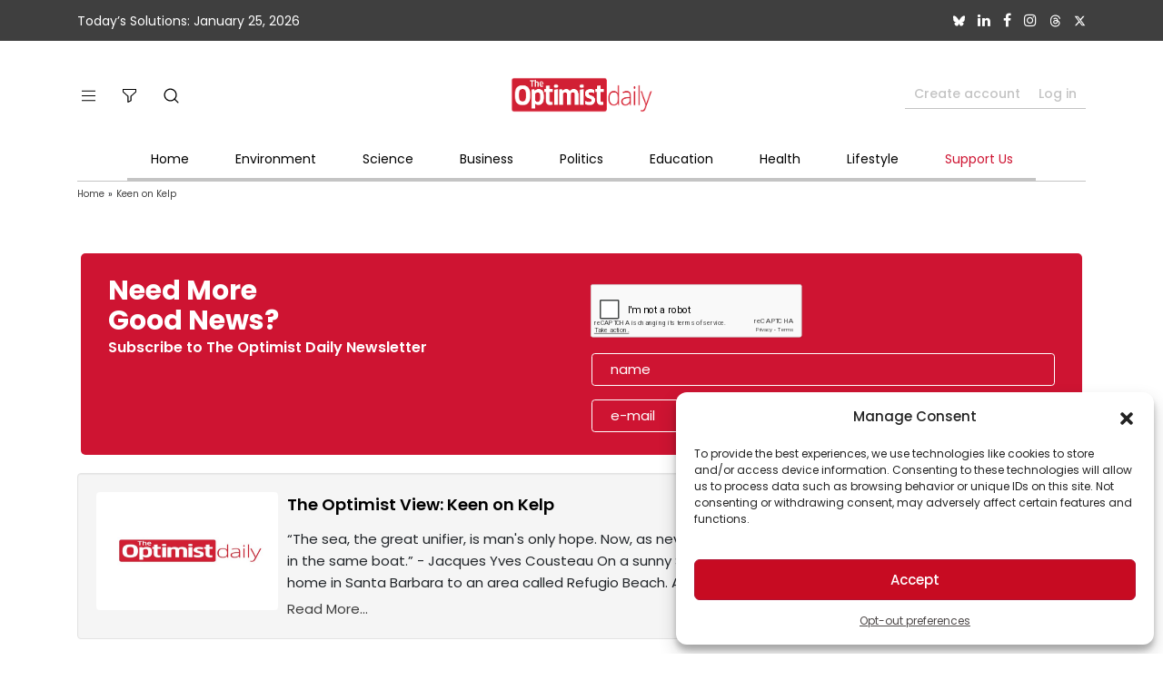

--- FILE ---
content_type: text/html; charset=utf-8
request_url: https://www.google.com/recaptcha/api2/anchor?ar=1&k=6Lep-6kUAAAAALLTy06JDdHzZI19dXZuxyO-4xIK&co=aHR0cHM6Ly93d3cub3B0aW1pc3RkYWlseS5jb206NDQz&hl=en&v=N67nZn4AqZkNcbeMu4prBgzg&size=normal&anchor-ms=20000&execute-ms=30000&cb=mxjuxsf37hqn
body_size: 49502
content:
<!DOCTYPE HTML><html dir="ltr" lang="en"><head><meta http-equiv="Content-Type" content="text/html; charset=UTF-8">
<meta http-equiv="X-UA-Compatible" content="IE=edge">
<title>reCAPTCHA</title>
<style type="text/css">
/* cyrillic-ext */
@font-face {
  font-family: 'Roboto';
  font-style: normal;
  font-weight: 400;
  font-stretch: 100%;
  src: url(//fonts.gstatic.com/s/roboto/v48/KFO7CnqEu92Fr1ME7kSn66aGLdTylUAMa3GUBHMdazTgWw.woff2) format('woff2');
  unicode-range: U+0460-052F, U+1C80-1C8A, U+20B4, U+2DE0-2DFF, U+A640-A69F, U+FE2E-FE2F;
}
/* cyrillic */
@font-face {
  font-family: 'Roboto';
  font-style: normal;
  font-weight: 400;
  font-stretch: 100%;
  src: url(//fonts.gstatic.com/s/roboto/v48/KFO7CnqEu92Fr1ME7kSn66aGLdTylUAMa3iUBHMdazTgWw.woff2) format('woff2');
  unicode-range: U+0301, U+0400-045F, U+0490-0491, U+04B0-04B1, U+2116;
}
/* greek-ext */
@font-face {
  font-family: 'Roboto';
  font-style: normal;
  font-weight: 400;
  font-stretch: 100%;
  src: url(//fonts.gstatic.com/s/roboto/v48/KFO7CnqEu92Fr1ME7kSn66aGLdTylUAMa3CUBHMdazTgWw.woff2) format('woff2');
  unicode-range: U+1F00-1FFF;
}
/* greek */
@font-face {
  font-family: 'Roboto';
  font-style: normal;
  font-weight: 400;
  font-stretch: 100%;
  src: url(//fonts.gstatic.com/s/roboto/v48/KFO7CnqEu92Fr1ME7kSn66aGLdTylUAMa3-UBHMdazTgWw.woff2) format('woff2');
  unicode-range: U+0370-0377, U+037A-037F, U+0384-038A, U+038C, U+038E-03A1, U+03A3-03FF;
}
/* math */
@font-face {
  font-family: 'Roboto';
  font-style: normal;
  font-weight: 400;
  font-stretch: 100%;
  src: url(//fonts.gstatic.com/s/roboto/v48/KFO7CnqEu92Fr1ME7kSn66aGLdTylUAMawCUBHMdazTgWw.woff2) format('woff2');
  unicode-range: U+0302-0303, U+0305, U+0307-0308, U+0310, U+0312, U+0315, U+031A, U+0326-0327, U+032C, U+032F-0330, U+0332-0333, U+0338, U+033A, U+0346, U+034D, U+0391-03A1, U+03A3-03A9, U+03B1-03C9, U+03D1, U+03D5-03D6, U+03F0-03F1, U+03F4-03F5, U+2016-2017, U+2034-2038, U+203C, U+2040, U+2043, U+2047, U+2050, U+2057, U+205F, U+2070-2071, U+2074-208E, U+2090-209C, U+20D0-20DC, U+20E1, U+20E5-20EF, U+2100-2112, U+2114-2115, U+2117-2121, U+2123-214F, U+2190, U+2192, U+2194-21AE, U+21B0-21E5, U+21F1-21F2, U+21F4-2211, U+2213-2214, U+2216-22FF, U+2308-230B, U+2310, U+2319, U+231C-2321, U+2336-237A, U+237C, U+2395, U+239B-23B7, U+23D0, U+23DC-23E1, U+2474-2475, U+25AF, U+25B3, U+25B7, U+25BD, U+25C1, U+25CA, U+25CC, U+25FB, U+266D-266F, U+27C0-27FF, U+2900-2AFF, U+2B0E-2B11, U+2B30-2B4C, U+2BFE, U+3030, U+FF5B, U+FF5D, U+1D400-1D7FF, U+1EE00-1EEFF;
}
/* symbols */
@font-face {
  font-family: 'Roboto';
  font-style: normal;
  font-weight: 400;
  font-stretch: 100%;
  src: url(//fonts.gstatic.com/s/roboto/v48/KFO7CnqEu92Fr1ME7kSn66aGLdTylUAMaxKUBHMdazTgWw.woff2) format('woff2');
  unicode-range: U+0001-000C, U+000E-001F, U+007F-009F, U+20DD-20E0, U+20E2-20E4, U+2150-218F, U+2190, U+2192, U+2194-2199, U+21AF, U+21E6-21F0, U+21F3, U+2218-2219, U+2299, U+22C4-22C6, U+2300-243F, U+2440-244A, U+2460-24FF, U+25A0-27BF, U+2800-28FF, U+2921-2922, U+2981, U+29BF, U+29EB, U+2B00-2BFF, U+4DC0-4DFF, U+FFF9-FFFB, U+10140-1018E, U+10190-1019C, U+101A0, U+101D0-101FD, U+102E0-102FB, U+10E60-10E7E, U+1D2C0-1D2D3, U+1D2E0-1D37F, U+1F000-1F0FF, U+1F100-1F1AD, U+1F1E6-1F1FF, U+1F30D-1F30F, U+1F315, U+1F31C, U+1F31E, U+1F320-1F32C, U+1F336, U+1F378, U+1F37D, U+1F382, U+1F393-1F39F, U+1F3A7-1F3A8, U+1F3AC-1F3AF, U+1F3C2, U+1F3C4-1F3C6, U+1F3CA-1F3CE, U+1F3D4-1F3E0, U+1F3ED, U+1F3F1-1F3F3, U+1F3F5-1F3F7, U+1F408, U+1F415, U+1F41F, U+1F426, U+1F43F, U+1F441-1F442, U+1F444, U+1F446-1F449, U+1F44C-1F44E, U+1F453, U+1F46A, U+1F47D, U+1F4A3, U+1F4B0, U+1F4B3, U+1F4B9, U+1F4BB, U+1F4BF, U+1F4C8-1F4CB, U+1F4D6, U+1F4DA, U+1F4DF, U+1F4E3-1F4E6, U+1F4EA-1F4ED, U+1F4F7, U+1F4F9-1F4FB, U+1F4FD-1F4FE, U+1F503, U+1F507-1F50B, U+1F50D, U+1F512-1F513, U+1F53E-1F54A, U+1F54F-1F5FA, U+1F610, U+1F650-1F67F, U+1F687, U+1F68D, U+1F691, U+1F694, U+1F698, U+1F6AD, U+1F6B2, U+1F6B9-1F6BA, U+1F6BC, U+1F6C6-1F6CF, U+1F6D3-1F6D7, U+1F6E0-1F6EA, U+1F6F0-1F6F3, U+1F6F7-1F6FC, U+1F700-1F7FF, U+1F800-1F80B, U+1F810-1F847, U+1F850-1F859, U+1F860-1F887, U+1F890-1F8AD, U+1F8B0-1F8BB, U+1F8C0-1F8C1, U+1F900-1F90B, U+1F93B, U+1F946, U+1F984, U+1F996, U+1F9E9, U+1FA00-1FA6F, U+1FA70-1FA7C, U+1FA80-1FA89, U+1FA8F-1FAC6, U+1FACE-1FADC, U+1FADF-1FAE9, U+1FAF0-1FAF8, U+1FB00-1FBFF;
}
/* vietnamese */
@font-face {
  font-family: 'Roboto';
  font-style: normal;
  font-weight: 400;
  font-stretch: 100%;
  src: url(//fonts.gstatic.com/s/roboto/v48/KFO7CnqEu92Fr1ME7kSn66aGLdTylUAMa3OUBHMdazTgWw.woff2) format('woff2');
  unicode-range: U+0102-0103, U+0110-0111, U+0128-0129, U+0168-0169, U+01A0-01A1, U+01AF-01B0, U+0300-0301, U+0303-0304, U+0308-0309, U+0323, U+0329, U+1EA0-1EF9, U+20AB;
}
/* latin-ext */
@font-face {
  font-family: 'Roboto';
  font-style: normal;
  font-weight: 400;
  font-stretch: 100%;
  src: url(//fonts.gstatic.com/s/roboto/v48/KFO7CnqEu92Fr1ME7kSn66aGLdTylUAMa3KUBHMdazTgWw.woff2) format('woff2');
  unicode-range: U+0100-02BA, U+02BD-02C5, U+02C7-02CC, U+02CE-02D7, U+02DD-02FF, U+0304, U+0308, U+0329, U+1D00-1DBF, U+1E00-1E9F, U+1EF2-1EFF, U+2020, U+20A0-20AB, U+20AD-20C0, U+2113, U+2C60-2C7F, U+A720-A7FF;
}
/* latin */
@font-face {
  font-family: 'Roboto';
  font-style: normal;
  font-weight: 400;
  font-stretch: 100%;
  src: url(//fonts.gstatic.com/s/roboto/v48/KFO7CnqEu92Fr1ME7kSn66aGLdTylUAMa3yUBHMdazQ.woff2) format('woff2');
  unicode-range: U+0000-00FF, U+0131, U+0152-0153, U+02BB-02BC, U+02C6, U+02DA, U+02DC, U+0304, U+0308, U+0329, U+2000-206F, U+20AC, U+2122, U+2191, U+2193, U+2212, U+2215, U+FEFF, U+FFFD;
}
/* cyrillic-ext */
@font-face {
  font-family: 'Roboto';
  font-style: normal;
  font-weight: 500;
  font-stretch: 100%;
  src: url(//fonts.gstatic.com/s/roboto/v48/KFO7CnqEu92Fr1ME7kSn66aGLdTylUAMa3GUBHMdazTgWw.woff2) format('woff2');
  unicode-range: U+0460-052F, U+1C80-1C8A, U+20B4, U+2DE0-2DFF, U+A640-A69F, U+FE2E-FE2F;
}
/* cyrillic */
@font-face {
  font-family: 'Roboto';
  font-style: normal;
  font-weight: 500;
  font-stretch: 100%;
  src: url(//fonts.gstatic.com/s/roboto/v48/KFO7CnqEu92Fr1ME7kSn66aGLdTylUAMa3iUBHMdazTgWw.woff2) format('woff2');
  unicode-range: U+0301, U+0400-045F, U+0490-0491, U+04B0-04B1, U+2116;
}
/* greek-ext */
@font-face {
  font-family: 'Roboto';
  font-style: normal;
  font-weight: 500;
  font-stretch: 100%;
  src: url(//fonts.gstatic.com/s/roboto/v48/KFO7CnqEu92Fr1ME7kSn66aGLdTylUAMa3CUBHMdazTgWw.woff2) format('woff2');
  unicode-range: U+1F00-1FFF;
}
/* greek */
@font-face {
  font-family: 'Roboto';
  font-style: normal;
  font-weight: 500;
  font-stretch: 100%;
  src: url(//fonts.gstatic.com/s/roboto/v48/KFO7CnqEu92Fr1ME7kSn66aGLdTylUAMa3-UBHMdazTgWw.woff2) format('woff2');
  unicode-range: U+0370-0377, U+037A-037F, U+0384-038A, U+038C, U+038E-03A1, U+03A3-03FF;
}
/* math */
@font-face {
  font-family: 'Roboto';
  font-style: normal;
  font-weight: 500;
  font-stretch: 100%;
  src: url(//fonts.gstatic.com/s/roboto/v48/KFO7CnqEu92Fr1ME7kSn66aGLdTylUAMawCUBHMdazTgWw.woff2) format('woff2');
  unicode-range: U+0302-0303, U+0305, U+0307-0308, U+0310, U+0312, U+0315, U+031A, U+0326-0327, U+032C, U+032F-0330, U+0332-0333, U+0338, U+033A, U+0346, U+034D, U+0391-03A1, U+03A3-03A9, U+03B1-03C9, U+03D1, U+03D5-03D6, U+03F0-03F1, U+03F4-03F5, U+2016-2017, U+2034-2038, U+203C, U+2040, U+2043, U+2047, U+2050, U+2057, U+205F, U+2070-2071, U+2074-208E, U+2090-209C, U+20D0-20DC, U+20E1, U+20E5-20EF, U+2100-2112, U+2114-2115, U+2117-2121, U+2123-214F, U+2190, U+2192, U+2194-21AE, U+21B0-21E5, U+21F1-21F2, U+21F4-2211, U+2213-2214, U+2216-22FF, U+2308-230B, U+2310, U+2319, U+231C-2321, U+2336-237A, U+237C, U+2395, U+239B-23B7, U+23D0, U+23DC-23E1, U+2474-2475, U+25AF, U+25B3, U+25B7, U+25BD, U+25C1, U+25CA, U+25CC, U+25FB, U+266D-266F, U+27C0-27FF, U+2900-2AFF, U+2B0E-2B11, U+2B30-2B4C, U+2BFE, U+3030, U+FF5B, U+FF5D, U+1D400-1D7FF, U+1EE00-1EEFF;
}
/* symbols */
@font-face {
  font-family: 'Roboto';
  font-style: normal;
  font-weight: 500;
  font-stretch: 100%;
  src: url(//fonts.gstatic.com/s/roboto/v48/KFO7CnqEu92Fr1ME7kSn66aGLdTylUAMaxKUBHMdazTgWw.woff2) format('woff2');
  unicode-range: U+0001-000C, U+000E-001F, U+007F-009F, U+20DD-20E0, U+20E2-20E4, U+2150-218F, U+2190, U+2192, U+2194-2199, U+21AF, U+21E6-21F0, U+21F3, U+2218-2219, U+2299, U+22C4-22C6, U+2300-243F, U+2440-244A, U+2460-24FF, U+25A0-27BF, U+2800-28FF, U+2921-2922, U+2981, U+29BF, U+29EB, U+2B00-2BFF, U+4DC0-4DFF, U+FFF9-FFFB, U+10140-1018E, U+10190-1019C, U+101A0, U+101D0-101FD, U+102E0-102FB, U+10E60-10E7E, U+1D2C0-1D2D3, U+1D2E0-1D37F, U+1F000-1F0FF, U+1F100-1F1AD, U+1F1E6-1F1FF, U+1F30D-1F30F, U+1F315, U+1F31C, U+1F31E, U+1F320-1F32C, U+1F336, U+1F378, U+1F37D, U+1F382, U+1F393-1F39F, U+1F3A7-1F3A8, U+1F3AC-1F3AF, U+1F3C2, U+1F3C4-1F3C6, U+1F3CA-1F3CE, U+1F3D4-1F3E0, U+1F3ED, U+1F3F1-1F3F3, U+1F3F5-1F3F7, U+1F408, U+1F415, U+1F41F, U+1F426, U+1F43F, U+1F441-1F442, U+1F444, U+1F446-1F449, U+1F44C-1F44E, U+1F453, U+1F46A, U+1F47D, U+1F4A3, U+1F4B0, U+1F4B3, U+1F4B9, U+1F4BB, U+1F4BF, U+1F4C8-1F4CB, U+1F4D6, U+1F4DA, U+1F4DF, U+1F4E3-1F4E6, U+1F4EA-1F4ED, U+1F4F7, U+1F4F9-1F4FB, U+1F4FD-1F4FE, U+1F503, U+1F507-1F50B, U+1F50D, U+1F512-1F513, U+1F53E-1F54A, U+1F54F-1F5FA, U+1F610, U+1F650-1F67F, U+1F687, U+1F68D, U+1F691, U+1F694, U+1F698, U+1F6AD, U+1F6B2, U+1F6B9-1F6BA, U+1F6BC, U+1F6C6-1F6CF, U+1F6D3-1F6D7, U+1F6E0-1F6EA, U+1F6F0-1F6F3, U+1F6F7-1F6FC, U+1F700-1F7FF, U+1F800-1F80B, U+1F810-1F847, U+1F850-1F859, U+1F860-1F887, U+1F890-1F8AD, U+1F8B0-1F8BB, U+1F8C0-1F8C1, U+1F900-1F90B, U+1F93B, U+1F946, U+1F984, U+1F996, U+1F9E9, U+1FA00-1FA6F, U+1FA70-1FA7C, U+1FA80-1FA89, U+1FA8F-1FAC6, U+1FACE-1FADC, U+1FADF-1FAE9, U+1FAF0-1FAF8, U+1FB00-1FBFF;
}
/* vietnamese */
@font-face {
  font-family: 'Roboto';
  font-style: normal;
  font-weight: 500;
  font-stretch: 100%;
  src: url(//fonts.gstatic.com/s/roboto/v48/KFO7CnqEu92Fr1ME7kSn66aGLdTylUAMa3OUBHMdazTgWw.woff2) format('woff2');
  unicode-range: U+0102-0103, U+0110-0111, U+0128-0129, U+0168-0169, U+01A0-01A1, U+01AF-01B0, U+0300-0301, U+0303-0304, U+0308-0309, U+0323, U+0329, U+1EA0-1EF9, U+20AB;
}
/* latin-ext */
@font-face {
  font-family: 'Roboto';
  font-style: normal;
  font-weight: 500;
  font-stretch: 100%;
  src: url(//fonts.gstatic.com/s/roboto/v48/KFO7CnqEu92Fr1ME7kSn66aGLdTylUAMa3KUBHMdazTgWw.woff2) format('woff2');
  unicode-range: U+0100-02BA, U+02BD-02C5, U+02C7-02CC, U+02CE-02D7, U+02DD-02FF, U+0304, U+0308, U+0329, U+1D00-1DBF, U+1E00-1E9F, U+1EF2-1EFF, U+2020, U+20A0-20AB, U+20AD-20C0, U+2113, U+2C60-2C7F, U+A720-A7FF;
}
/* latin */
@font-face {
  font-family: 'Roboto';
  font-style: normal;
  font-weight: 500;
  font-stretch: 100%;
  src: url(//fonts.gstatic.com/s/roboto/v48/KFO7CnqEu92Fr1ME7kSn66aGLdTylUAMa3yUBHMdazQ.woff2) format('woff2');
  unicode-range: U+0000-00FF, U+0131, U+0152-0153, U+02BB-02BC, U+02C6, U+02DA, U+02DC, U+0304, U+0308, U+0329, U+2000-206F, U+20AC, U+2122, U+2191, U+2193, U+2212, U+2215, U+FEFF, U+FFFD;
}
/* cyrillic-ext */
@font-face {
  font-family: 'Roboto';
  font-style: normal;
  font-weight: 900;
  font-stretch: 100%;
  src: url(//fonts.gstatic.com/s/roboto/v48/KFO7CnqEu92Fr1ME7kSn66aGLdTylUAMa3GUBHMdazTgWw.woff2) format('woff2');
  unicode-range: U+0460-052F, U+1C80-1C8A, U+20B4, U+2DE0-2DFF, U+A640-A69F, U+FE2E-FE2F;
}
/* cyrillic */
@font-face {
  font-family: 'Roboto';
  font-style: normal;
  font-weight: 900;
  font-stretch: 100%;
  src: url(//fonts.gstatic.com/s/roboto/v48/KFO7CnqEu92Fr1ME7kSn66aGLdTylUAMa3iUBHMdazTgWw.woff2) format('woff2');
  unicode-range: U+0301, U+0400-045F, U+0490-0491, U+04B0-04B1, U+2116;
}
/* greek-ext */
@font-face {
  font-family: 'Roboto';
  font-style: normal;
  font-weight: 900;
  font-stretch: 100%;
  src: url(//fonts.gstatic.com/s/roboto/v48/KFO7CnqEu92Fr1ME7kSn66aGLdTylUAMa3CUBHMdazTgWw.woff2) format('woff2');
  unicode-range: U+1F00-1FFF;
}
/* greek */
@font-face {
  font-family: 'Roboto';
  font-style: normal;
  font-weight: 900;
  font-stretch: 100%;
  src: url(//fonts.gstatic.com/s/roboto/v48/KFO7CnqEu92Fr1ME7kSn66aGLdTylUAMa3-UBHMdazTgWw.woff2) format('woff2');
  unicode-range: U+0370-0377, U+037A-037F, U+0384-038A, U+038C, U+038E-03A1, U+03A3-03FF;
}
/* math */
@font-face {
  font-family: 'Roboto';
  font-style: normal;
  font-weight: 900;
  font-stretch: 100%;
  src: url(//fonts.gstatic.com/s/roboto/v48/KFO7CnqEu92Fr1ME7kSn66aGLdTylUAMawCUBHMdazTgWw.woff2) format('woff2');
  unicode-range: U+0302-0303, U+0305, U+0307-0308, U+0310, U+0312, U+0315, U+031A, U+0326-0327, U+032C, U+032F-0330, U+0332-0333, U+0338, U+033A, U+0346, U+034D, U+0391-03A1, U+03A3-03A9, U+03B1-03C9, U+03D1, U+03D5-03D6, U+03F0-03F1, U+03F4-03F5, U+2016-2017, U+2034-2038, U+203C, U+2040, U+2043, U+2047, U+2050, U+2057, U+205F, U+2070-2071, U+2074-208E, U+2090-209C, U+20D0-20DC, U+20E1, U+20E5-20EF, U+2100-2112, U+2114-2115, U+2117-2121, U+2123-214F, U+2190, U+2192, U+2194-21AE, U+21B0-21E5, U+21F1-21F2, U+21F4-2211, U+2213-2214, U+2216-22FF, U+2308-230B, U+2310, U+2319, U+231C-2321, U+2336-237A, U+237C, U+2395, U+239B-23B7, U+23D0, U+23DC-23E1, U+2474-2475, U+25AF, U+25B3, U+25B7, U+25BD, U+25C1, U+25CA, U+25CC, U+25FB, U+266D-266F, U+27C0-27FF, U+2900-2AFF, U+2B0E-2B11, U+2B30-2B4C, U+2BFE, U+3030, U+FF5B, U+FF5D, U+1D400-1D7FF, U+1EE00-1EEFF;
}
/* symbols */
@font-face {
  font-family: 'Roboto';
  font-style: normal;
  font-weight: 900;
  font-stretch: 100%;
  src: url(//fonts.gstatic.com/s/roboto/v48/KFO7CnqEu92Fr1ME7kSn66aGLdTylUAMaxKUBHMdazTgWw.woff2) format('woff2');
  unicode-range: U+0001-000C, U+000E-001F, U+007F-009F, U+20DD-20E0, U+20E2-20E4, U+2150-218F, U+2190, U+2192, U+2194-2199, U+21AF, U+21E6-21F0, U+21F3, U+2218-2219, U+2299, U+22C4-22C6, U+2300-243F, U+2440-244A, U+2460-24FF, U+25A0-27BF, U+2800-28FF, U+2921-2922, U+2981, U+29BF, U+29EB, U+2B00-2BFF, U+4DC0-4DFF, U+FFF9-FFFB, U+10140-1018E, U+10190-1019C, U+101A0, U+101D0-101FD, U+102E0-102FB, U+10E60-10E7E, U+1D2C0-1D2D3, U+1D2E0-1D37F, U+1F000-1F0FF, U+1F100-1F1AD, U+1F1E6-1F1FF, U+1F30D-1F30F, U+1F315, U+1F31C, U+1F31E, U+1F320-1F32C, U+1F336, U+1F378, U+1F37D, U+1F382, U+1F393-1F39F, U+1F3A7-1F3A8, U+1F3AC-1F3AF, U+1F3C2, U+1F3C4-1F3C6, U+1F3CA-1F3CE, U+1F3D4-1F3E0, U+1F3ED, U+1F3F1-1F3F3, U+1F3F5-1F3F7, U+1F408, U+1F415, U+1F41F, U+1F426, U+1F43F, U+1F441-1F442, U+1F444, U+1F446-1F449, U+1F44C-1F44E, U+1F453, U+1F46A, U+1F47D, U+1F4A3, U+1F4B0, U+1F4B3, U+1F4B9, U+1F4BB, U+1F4BF, U+1F4C8-1F4CB, U+1F4D6, U+1F4DA, U+1F4DF, U+1F4E3-1F4E6, U+1F4EA-1F4ED, U+1F4F7, U+1F4F9-1F4FB, U+1F4FD-1F4FE, U+1F503, U+1F507-1F50B, U+1F50D, U+1F512-1F513, U+1F53E-1F54A, U+1F54F-1F5FA, U+1F610, U+1F650-1F67F, U+1F687, U+1F68D, U+1F691, U+1F694, U+1F698, U+1F6AD, U+1F6B2, U+1F6B9-1F6BA, U+1F6BC, U+1F6C6-1F6CF, U+1F6D3-1F6D7, U+1F6E0-1F6EA, U+1F6F0-1F6F3, U+1F6F7-1F6FC, U+1F700-1F7FF, U+1F800-1F80B, U+1F810-1F847, U+1F850-1F859, U+1F860-1F887, U+1F890-1F8AD, U+1F8B0-1F8BB, U+1F8C0-1F8C1, U+1F900-1F90B, U+1F93B, U+1F946, U+1F984, U+1F996, U+1F9E9, U+1FA00-1FA6F, U+1FA70-1FA7C, U+1FA80-1FA89, U+1FA8F-1FAC6, U+1FACE-1FADC, U+1FADF-1FAE9, U+1FAF0-1FAF8, U+1FB00-1FBFF;
}
/* vietnamese */
@font-face {
  font-family: 'Roboto';
  font-style: normal;
  font-weight: 900;
  font-stretch: 100%;
  src: url(//fonts.gstatic.com/s/roboto/v48/KFO7CnqEu92Fr1ME7kSn66aGLdTylUAMa3OUBHMdazTgWw.woff2) format('woff2');
  unicode-range: U+0102-0103, U+0110-0111, U+0128-0129, U+0168-0169, U+01A0-01A1, U+01AF-01B0, U+0300-0301, U+0303-0304, U+0308-0309, U+0323, U+0329, U+1EA0-1EF9, U+20AB;
}
/* latin-ext */
@font-face {
  font-family: 'Roboto';
  font-style: normal;
  font-weight: 900;
  font-stretch: 100%;
  src: url(//fonts.gstatic.com/s/roboto/v48/KFO7CnqEu92Fr1ME7kSn66aGLdTylUAMa3KUBHMdazTgWw.woff2) format('woff2');
  unicode-range: U+0100-02BA, U+02BD-02C5, U+02C7-02CC, U+02CE-02D7, U+02DD-02FF, U+0304, U+0308, U+0329, U+1D00-1DBF, U+1E00-1E9F, U+1EF2-1EFF, U+2020, U+20A0-20AB, U+20AD-20C0, U+2113, U+2C60-2C7F, U+A720-A7FF;
}
/* latin */
@font-face {
  font-family: 'Roboto';
  font-style: normal;
  font-weight: 900;
  font-stretch: 100%;
  src: url(//fonts.gstatic.com/s/roboto/v48/KFO7CnqEu92Fr1ME7kSn66aGLdTylUAMa3yUBHMdazQ.woff2) format('woff2');
  unicode-range: U+0000-00FF, U+0131, U+0152-0153, U+02BB-02BC, U+02C6, U+02DA, U+02DC, U+0304, U+0308, U+0329, U+2000-206F, U+20AC, U+2122, U+2191, U+2193, U+2212, U+2215, U+FEFF, U+FFFD;
}

</style>
<link rel="stylesheet" type="text/css" href="https://www.gstatic.com/recaptcha/releases/N67nZn4AqZkNcbeMu4prBgzg/styles__ltr.css">
<script nonce="4Y7DJWnWYI8Fq-yv8wGvtA" type="text/javascript">window['__recaptcha_api'] = 'https://www.google.com/recaptcha/api2/';</script>
<script type="text/javascript" src="https://www.gstatic.com/recaptcha/releases/N67nZn4AqZkNcbeMu4prBgzg/recaptcha__en.js" nonce="4Y7DJWnWYI8Fq-yv8wGvtA">
      
    </script></head>
<body><div id="rc-anchor-alert" class="rc-anchor-alert"></div>
<input type="hidden" id="recaptcha-token" value="[base64]">
<script type="text/javascript" nonce="4Y7DJWnWYI8Fq-yv8wGvtA">
      recaptcha.anchor.Main.init("[\x22ainput\x22,[\x22bgdata\x22,\x22\x22,\[base64]/[base64]/[base64]/[base64]/[base64]/[base64]/KGcoTywyNTMsTy5PKSxVRyhPLEMpKTpnKE8sMjUzLEMpLE8pKSxsKSksTykpfSxieT1mdW5jdGlvbihDLE8sdSxsKXtmb3IobD0odT1SKEMpLDApO08+MDtPLS0pbD1sPDw4fFooQyk7ZyhDLHUsbCl9LFVHPWZ1bmN0aW9uKEMsTyl7Qy5pLmxlbmd0aD4xMDQ/[base64]/[base64]/[base64]/[base64]/[base64]/[base64]/[base64]\\u003d\x22,\[base64]\\u003d\\u003d\x22,\[base64]/[base64]/[base64]/fw/DmW/CqjJ6KMOkecKue8OOP8KNPsK+wrsPw4bDiybCssOAXsOFwrfCs23CgcOFw5IQcnE0w5k/[base64]/CjWx5w6rCoXnDhkPCgMOhN8OTb0Q7KX7Dn8Kpw4U/CyvCvsOlwqPDscKPw5ovAsKlwoNGdsKgKsOSZsOkw77Du8KLPWrCvhloDVgjwqM/ZcO0cDhRYcOCwozCg8OhwoZjNsOaw5nDlCUrwovDpsO1w4PDp8K3wrl8w6zCiVrDiAPCpcKawpPChMO4wpnCp8OtwpDCm8KSf34BIMKPw4hIwoo0V2fCgXzCocKUwqvDhsOXPMK8wqfCncOXCXY1QzMCTMKxQMOqw4bDjV/CoAEDwrHCm8KHw5DDoxjDpVHDujDCsnTChVwVw7Aiwo8Tw55twqbDhzsdw7cJw77Ci8O0AcKtw78MdsKFw4DDt0/CrkhkYwl7OMOASGPCpsKtw6BTZyHCscKOI8OIKjljwohaGyk8OigDwpxNf1Jvw7AGw6V2esOaw51zd8O9worClxdoU8KVwr/CnsOnY8ORfsO0K1jDksKZwqoRw5pCwrhRa8OSw71Yw5bCm8KeHMKPIEfCocKDwqrDqcKwQcOkP8O/[base64]/DoG/CvcOYw6ltw4/[base64]/wpU0w5gmJ8O4woXCiU9GTsOmcCDDr03DjsK4XzDDtH1vG05hZcKCKQkrwoAuwpjDhkhJw6nDncKSw4HCiAcsF8K6wrzDssOVw7N7wp4EKEphaDzChCXDoTPDj23CqMK8PcKkworCtwrCi2YPw7UdB8K8FV/CscOGw57DisKUasK7egRWwp0nwoIVw5VowpxfSMKBB1w2NDdiecOQFgTDncK7w4J4wpTDuiZlw4AFwocDwrFBflRtAkcPC8OmVB3CnlzDgcO4d19dwo/Du8OXw6EVwpLDkmc4YyIfw5rCu8KbPsO7NsKnw4hpYV7CjCvCtFFmwpp6OMKgw4DDkMK0D8KBaFHDpcOye8OnCsKRP0/CmcOMw4rCjC7DjCZjwqMdYsKYwqAQw4PCgsOBLzLCucOCwqQJGjxUw4MrTitiw7t1ZcKIwpvDs8OiRWURLCzDr8Ksw6fDkEDCncOOcMKvAFzDnsKLIXXCnhNiNQ9ubcKwwp3DusKHwovDlgw3FMKvCHDCmUMfwqNVwpfCqsOIFDd6EsKFQMOfUy/[base64]/[base64]/[base64]/[base64]/[base64]/ChkvCrcOfK8OTw7R/[base64]/CuWtJJAbCmcKow6NGU8Kcw5zCosKfSsOCw6JZUjfCqQzDoS9rw7LCgHBmdcK/EFrDjSFawqdgL8KHZ8KJKMKBQRoZwrAswoZMw6onwodOw57Dl1EGdHEII8Kmw7I7asO/woPChcOIE8Kew5TCv39HJsOjbsK8DSDCjyd8wqdCw7DCt29fVzpHw4zCvyIawptdJsOpIcOKGg4PHCNswoDDuiJlwonDpnnCn1HCpsKxTynDnVdEEMOnw5dcw6gaDsOhGWc8aMOMMMKfw65xwoo6Y04WKcOFw6PDkMO2H8KWZSnCisKWCcKqwr/DkMOtw4Yuw5TDjsO4wodVUQcnwp/CgcOhYU/[base64]/DuUBAScKRa2oNfMOaw6Z/wrx4EGHDj05/w4Ntw6nCssKcwqoDDcOBw7zDlMO9FjzCpsKHwp9Pw6AUw79DHMKUw4Uww5tbKl7Drk/Ci8OIw54zw6Flw4vCkcKDDcK9fTzDn8ONHsO+A2XCk8KnCQbDu1VGQAbDthvCuFwAXMO7NsKywq3CvcKmO8OpwoFuw6xdRys4w5YPw7TCh8ODRMKpw6olwrYLNMKywrvCo8OSw6pRA8KPwrlawrHCvR/CscOJw6/CiMKDw5VNLcKEVsKSwrXDkQDChsK0woxnGSM1WxTCmcKifEAGCMKkQmvCmcOBwofDuwUlw5bDnRzCtlbCnT9lH8KNwo/Cni5ww5vCtzJqwqTCkFnCrcKbJGMbwoTCnsKLw5fDrn3CscOkA8O1eRtXJjZaV8OMwrnDiF9yZxzDuMO6woHDrsOkR8OXw75CQwfCqcKYRycbwr7CncO7w4J5w5YYw5vCrsOVenM5V8OnNsOjwo7CuMO6fcK8w407J8K8wq/[base64]/w43ChSEVWsKewqBGHlDCtzAyRsOpXMKgwr1kw6Zuw4FewrLDnMK1FsOLesOiwpbDn0rCi2IEwpnDu8KbP8OoFcOyScO0EsKWKsKiGcO4J3IBBMOFIRVLF10zwrRSNcOdw7XDp8ONwoPCuGTDvi/CocKpYcObaGVEw5QaLzwpMcKmwrlWOMKmw4vDrsOAOGB8fsKYwonDoGlPwpXDgwHChwZ5w6pXF3gDw6nDlTZxWH/DrgIyw4fDtiHCnVVQw4JCCMKKw6LCoTLCkMKjw5ZTw6/CiFh1w5MUf8OiI8OVHcKkBWvDtjQBLHYhQsKEIDFuw5fCu0DDnsOmw63CtMKXdD4tw5EZw5xZfXQMw67DghbCo8KoNg/CvzLCi3bCl8KcHgsoG20+wrDCnMO2L8Kawp/[base64]/DozIiYGglHhHCnkjDojJBUhbCmMOyw5xCUMKte0JBwpU3V8OCwo4lw77CuBVFfcKzwr4kDsKjwotYYGMowpsNw50Sw6vDk8KAw7HCiGh6wpBcw6/DhjVob8OVwqwsRcK9AhXCsB7DmBkmUMKsa0TCtzQyE8K5LMKpw5PCiznCuyBDwq5Xw4pRw5w3w73DlMOvw4nDo8KTWkHDhy4gcmZxNUEfwpBgw5oNwotjw4R1NQHCo0LDgcKkwoMtw6R8w5DCvWEdw4bCiSHDrsK8w7/ClVzDiQzCmMOoOyBjBsOYwohiwrbCucOewrAzwqNIw5AvW8OfwpDDtsKLD3nCjsOtwqgUw4TDixUdw7fDksK8E1k9fC7CryJUWcOaW1LDgcKOwqzDgjzChcOWw77CjMKRwoceTMOWdsKEK8OJwqrDpmBwwoAcwoPCoWkhOMKAcsKFXgbCpkEVMMKFwr3Dp8OfFDEgGF/DrmfCunzDg04qLMK4YMOBX0/[base64]/[base64]/CtsKLw5XCtcK8WHp2wq5FT8KvDB/[base64]/Dr8KIQ8O9w5RLwqTCjRXCv8KFwrs7w6NywozCkj0kRcKlF0UkwrdjwocewqLDqVcBRcKmw4lUwp3Dl8Ojw5vCvSELJHfDocK2wpw6w6PCpTV9VsOSKcKvw71fw5woYiLDp8OCwrTDg2VawpvCvnQqw6fDq3Ygw7fCnEUKwodtEG/[base64]/w4bCsMKnDiLCo8KncgLDjMKcNw8eHsK6SsO4wr/[base64]/W8O8IsKxw69cwr4kw4LCi2opwpLDii9/[base64]/wr9/w5LCji5ZwroywpvDrDDCj8KqwrbDj8ODBMOEw5x2wo8/KUA9AcOmw7cdw4/[base64]/DuSDDlz44HMKPBMOnwolXWsOHwqfDjMK5wpbDrsKyTVJ0NBvDsQHCocO0wr3CoCMtw6rCscOoOmzDmsK1XMOHNcOLwrzDkCHCrnlOa3TDtTM8wonChmgxJsKdMcK2N0jDoU7DlHw2QsKjQsOfwpLCnkMyw5vCqcKxw6h/PxvCnVFyWRbDkRYmwqLDtn/CpkrCgylYwqRywqnCskNLOm8kWMKoeEgMacOlwrsCwqMZw6tVwoQJQC/DgABQHsKfdMKpw6zDrcKVw4bCoFk6XsOww74xb8ORDBg4WUsYw5k/[base64]/[base64]/DscKwwojCpsKEw7/[base64]/[base64]/[base64]/CuRBcwo3DnkZtwr7Ckm/DpkzDocKMHsO4NsKHbsKRw4trwp3Dl3jCnsO9wr4vw70fIxEKw6pZDHp5w6gWwrxIwqIdw5bDgMOyNMO1w5LChMKNLMOiBgZQJsKsMw7CqlrDjirDnsKWWcOjTsONwpMLwrDDtEnCrsOrw6fDhsOQYhR2wrBiwqfCr8K4wqIsPUl6U8KxLlPCscKleA/DjsK/V8OjX1nDpWxXQsKawqnCqgDDhcKzQV0Nwq04wqUmwqN/P1MywpFQw4fCl3d+G8KSVcK3wqgYURgoXFHDnxx6wq3CvFDCncKHU33CtMONLsOsw4/DjcO6AsOKT8OgGHvCksO+Mihnwo4jUsKDNsOawqzDoxEEHWnDjSAFw45Dwp0aOhg1GMOBesKFwoQewrgvw5BBaMKIwrE8w45iRsKlDMKcwpIKwoPCkcOGAiBZMArCmsOQwoTDicOew4nDgsKvwrdgIHzDmcOnfMKQwrHCtS5AQcKNw4hoDW/CscOwwpPDhSbCu8KANynDtzbChzc1e8OsW17DtsOSw5kxwojDtlg0MWYQIcORwqRNX8Ozw7BDTmfCkMOwZkTDm8KZw7hpw6rCgsKzw5ZvTxAEw5HCoQ1zw4NFcwcbw5HDiMKOw4HDssOzwoM8wpnDngIHwr7Cj8K4P8OHw51qTsOrAS/CpVHCmsO2w5HDvyRlQ8KowoUyGi1hJ1/DgcOCa2nChsKIwqEEwpwOXFPDpiA1wofDq8K8w5TCucKEw41lWiYAd194fwTCtcKrQVpbwo/Dgy3CmjwfwqMww6Ihw43DocKtwqwtwqrDhMKfw6rDnU3DkR/DumsSwodRZGXCs8O2w5XChMKzw63CqcOaccKMX8Ofw6/[base64]/CusKdw5fCvEbDtMKJwqoeUFl0DVEvwq7DlMOhYz7DmCkbSMOOwq18w7E+wqFAC0/CocOZO3TDrsKXFcOHwrDDsRFIwrjCo2VHwpNyw5XDrzXDhMOAwqVGF8OMwqPDksOPw7rCmMOvwptRETDDkgYLXsOewrfCicKmw4LDrsKuw7jCjcKHD8OZQQ/ClMOSwrgBJVloAMOlZnPCv8OawoTDmMOWacKAwp3DtkPDtsKbwrPDnEFaw67CpsKhZcKMbMOIR2FdF8KpMC5wMT/[base64]/Ds8Kmw7wXZsOtwoPDhcOdwox+UMOgHX/[base64]/VTlCwr0aw6jDr8KuK8K/wqvCp8Kew717w4MaNcKAClzDssOMEcOyw5nDgUvCssO3wrM2DMOTSS3ClMK2fURiDcO9w6/CtiDDnsKeOF8iwr/Dim3CqcKSwozDu8OvcyrDq8KuwrLCgHDCv2Quw4/DncKPw7UXw70aw6PCoMKOwrTDmQLDmsKPwqXDrnQqwrI3w64ww7bDtMKAYMKnw7oCGcO/[base64]/T2A3wp7Dq8OCJcOiCndDMcOaw5/DlMKnw5Fiw7bCtMK0Aw/Cg19kI3ArQMOqwrVRwqDDoHLDksKkMcOpRsKwTm1FwqVqLQdVVHsRwr8nw6XDt8KsL8OZw5TDlh3CmcOaMcOQw417w4QNw5INRExobg7DvyhOTcKrwrVLezLDjsKxb0Fcw4BaQcOVIsOxaSk/w6I/KsKAw7XClsKHVyDCg8OeAUQ8w4gZQiNeRcKrwq3CoFFyM8OUw5TCi8KVwrnDmzbCpMO4w6fDpsO4UcOVw4bDn8OpNcKawrXDgcOxw7AFW8OzwpgQw4PCkhxkwqkkw6sNwo41Qg7DrhhRw5VNTMOZW8KZX8K2w6h7TcK+dcKDw7/CoMKDaMK4w63CizA2VSbCsynDihjCksKTwphUwr4gw4UvDMKXwqNCw4cTSU3CjsO2woXCjsOIwqLDuMOzwoPDvGzCgsKLw4tzw6w6wq7Dp0zCqDHClScINsOVw4Ryw6jDkxXDp0/CqTwyC3TDkUDDtnkIw4gkZkDCscOVw4zDssOmwplQA8OhDsOOCsO1ZsKQwr0Tw6UqJMO1w4czwoDDrV8JIMOcecOhF8KyUgbCoMKraBzCtsKpw5/CqGfCpn8MY8OuwojCuScEVUZ5w7vCrMOSwq97w4BDw67Dgzg2w4rCkMOuwqBcR0TDqsKiflR/DiPDvcK9w5sDw6tsFsKEdV/CgkkIF8Klw6PCjBN6PR4vw6nCiRghwqAEwr3CtUTDsFpjH8KgWkvCgsKvwqwMYCTDiGPCrDB5w6HDvMKTKMOXw6tRw5/CrsKGMnUoJ8Otw6nCicKmaMOMdjnDmU00Y8KbwoXCthhHwrQCwrEHf2PCicOZfDnDulpEW8O4w64gWGjCm1bCl8K5w7jDhDHCncKwwpREwqHCmzh3Gy8RFXAzw4QDw4LDmRbClSLCqn5Yw70/DWQ5Zj3Cn8OQa8Kvw4YgJz54XxXDtcKAS2BdYERxQMO9VMOVHTxhBBTDt8OnDsKrNkcmR1VFAzQaw67CiBN/I8OswozCp3LDnRNgw48vwpU4JEk6w4bCinLCuXDDoMO7w5V5w6kPcMO7w583wrPCkcKhPhPDssKtVMKBGcKzw6DCocOHw6LChDXDjTcTJzXCpA1aB0nCl8O+w7QywrXDssK/wp7CnCplwpVLFU3DkjFnwrPCtSHCmhtYw6fCtFPDu1rCj8Kxw61YIcKYCMOGw7bDpMKMLlYcw4HCrMOXOD4+TsO1UxDDhhwCw5DDp2xWPMOhwo4LTzLDpXU0w6DDrMOPw4oawqBLw7PDtcK6w78XVVPCt0F5woxgwoPCj8O7VsOvw7/Dm8KVFAxdw6kKOsOxKjrDvFp3XnXCm8KETE/Dl8KMw6PDqBNbwqTDpcOnwpMBwo/CuMOnw57CusKhbcKtYVZdYsOUwogzQGzDo8OrwpHCr2PDpsOSw6bCk8KJVVVVZBPChyXClsKbGwfDiCPDgRPDh8OTw5J+wpx0w7vCvMK4wpbDhMKFV3vCssKgw5dXDiwQwpoAGMO2MsKtCMKwwpBcwp/DtsOBw6B9bsK8w6PDlXIkwrPDo8OCQcKSwogKdcOZS8KeGMOSQcKIw47DrA/DqcO/LcKnVkbCrS/DvgsJwq0kwpjDk1PCpXDCksKeU8O0Z0/[base64]/XcKuK8O3w6jCncK4ZWXDlsKndcOkwpQXQ8KGw7svw5zDohoNTcKoeRIdaMOCwotDw7nCgSHCjHB1dF/[base64]/KEXDscK2wrrDtjnCpcO/ME9KK8Otw57Di00Rw6fChsORV8Orw7JqCsKjaW/CuMOowp3CiDvChDwIwoctTw5KwqrCiyx8w5towqzCuMKtw4fDrsO8HWY1wohzwpB9BsOlRB7CgQXCqjhZw73CnsKGCsOsREdUwothwqHCpFE1WR4MCwF/[base64]/CuMO+wrfCgMOawotqASTCr0Q7w6fCoMO0wo4kw5oBwpHDt3/DrGPCuMOQWcKLwrcVYDh2VMOkYcKhNCFpISNbesKSNcOvSsObw5BYCQ5dwo3CrcKhd8OoHcO+wr7DtMK+w4jCsBXDiXovcMO8GsKDOcO9IMO1LMKpw70EwpZ5wpXChcOqRXJuQMKjw5jCnFPDvh9dO8K/ABUHEmvDo0sEWWPDuCTDhMOswovCkVBAwqvCqwcjfE11bsOSw58Tw7Vlw7ICHGjCqXtzwp1bf2bCphXClwHDgcOJw6HCtypGAMOiwoHDqsOWWV8UW2FvwpdiUcOwwp/[base64]/w4fCk8OXSi8yC8Okw6XCjQYkwogDVsOMw7vCoMKPwqTCt0/CoVdlXx8oWsKRBsOhc8OOcsK4w7Viw7h1w4kIfcOYw5d6DsO/XH16XMO5wrIQw7jCiAw0cyZGw5BmwrDCqihPwq7DvsObTgk3KcKJNUbCgBPCqcKzdsOpEEvDrHbDnsKZWMKAwqJIwofCu8K5K0vCqcONUWIzwpVzWxjDqGrDgCDDsnTCnUxTw40Iw5JKw4hFw7AWw77DrsKyb8OkWMOMwqnChMOpwqxfWsOPNBrCqMOfw4/CjcKow5w3BmjCgVPCs8OhNQASw4HDhsKAJxbCk1TDiDdJw5LCrsOsZUhRSls1wokiw6PCsgUdw71DV8OMwpcLwosSw4fChANNw6Z4wqLDhEdpGsKID8OkNzzDoWNfc8OBwrdmwr3Cmzt/wq1NwqQUYcK1wotow5jDocK9wo8TbW/CtXXCh8Oxb0rCkMObMnPCkMOFwpwlZioNZx5ww5QTfsOXGWdbNWsYO8KNdcK0w6o/fCTDhWwTw48gwrdyw6jCiE/CuMOlWFAlBMK6SlRTPxXDun5FEMK4wrcGYsK0UGnCiBAtKQfCl8ORw4nDpsK8w4fDlk7DsMKpCGXCucOJw6LCqcK6woVCAXUxw4JiI8Kxwr1iw4UwBMOcDDHDr8Kzw7LCm8OWw4/DsC16w5wAD8Olw7/DgzbDs8OPP8Ofw61mwpoLw61dw5FfYHbDsBEDwoMHd8Oaw4xUPMK0RMOnGywBw7zDuQvCgXXCuEnDpnHCh2rDlEEvSXnCg2nDrmhVY8KrwqEVwoQqwqMRwqsTw6x/[base64]/ChmfDjMK8w7gnw7vDjcO2Th/DmcOww7QQb8KiwrXDq8O9FgsgSlbDtnMowrRqIMK2CsOFwowKwp4pw4zCp8OFD8Kcw6REwrPClMODwro+w4DDkUfDusOBF3FOwq3Dul0ndcK1XcO1w5/CmcO5w7HCrHDCosK0d1sRw6DDllbCv23DnEzDkMKswrEnwqTCgMOuw6d1ZylrIsOETQ0vwqbCrANZaBg7aMOSQMK0wr/[base64]/Cv0PCoDDCmHrCh8O3VMK4ZMOibkHDo8KLw7PCq8OvCcK0w73Ds8OHUcKzEsOgesOuw4gAUMKfBcK5w6jCicKlw6cpwrNJw7xTwpkmwq/DgsK5w6vDlsKMGwFzCSl6M3wrwppbw4HDisObwq/DmkPChsObVxoHwr1KKnIFw4tmSFDDnTDCriA5wq96w6o5wrx1w4VGw77DnxNjc8OYw4bDigxfwoPCjG3DkMKzf8Kbw5rDicOCwonCi8Kcw43DiRfCiAl4w7PCmBFLE8Ohwp0bwobCuivCq8KqXsK+wpbDi8O7f8KZwoZoNxnDhsOdIjxcPUh/OmJLH2vDucOAXX8nw6Jawr0XJwZCwoHDsMOpVlN6RsOQGGJtditPV8KyYcKSKsKnHsKdwpUIw5ZTwpcTwqcjw55nTjUxMVd4wrYUXwDDkMK9w7d+wqfCunDDkxvChsOawrvCoCbDj8OFZsKgwq0hwr3CvCA2NlEhPcKnOgZfJsOUHsOlSgLCi0/Dt8KvITBfwqsPw75lwqbDrcOweEJOS8Ksw6PCsQ7DmAbDisK+wrrCo1sKTQgowrFWwqPCk2fDmmrCgQhIwqzCng7Dl0bCgy/Dh8Odw405w4MPCCzDrMKhwos/w4YbEMKVw73DqcO3w6rCjClGwp/CscKhJcO+wrzDkcOGw5ZGw5/Cg8KUw4QCwqvCk8Ofw5Jpw6LCkUwWw67CtsKOw6hdw7IOw7UaC8OSYgrDgGrCsMKwwpZHw5DCtcOzWx7CocK8wqzDjxB+M8OZwol/wqjDtcKgLMKcRDfCizzCijjDvVl/M8KMcyfCmMKPwqszwpcyTcOAwozCiwfCr8OENn3DrEt4EsKRS8KyADjCjz/CulHDhnlSIcKOwq7Cs2FIKGgOUiBWAUlCw6AgGUjDukHCqsO5w73CgXsiRnTDmDQtC3TCk8Otw4gmScKBTCYtwppRbFhyw4DDmMOpw4HCvg8owp9sUBsgwpxew6/CnDoBwoEZJcKlwpnCkcOkw5sUw7hhL8ODwqrDmcKhHsO/wobDpHjDhQ3CmMO9wrfDnw0Ua1Nbwq/DoXjDnMKGC3zCtwhKwqXDpArCuXIew45/w4PDl8OEwrIzwofDtVHCocKnwo0PPzEdwo90NsOMw7rCql/DoG7DikLCtMOtwqElworDn8KgwrfCkj9pOsOVwqjDpMKQwr8YBkfDqMORwp8WYsKjw6DCn8O8w6fDtMKxw6/DrA/DicKhwo1nw6ZDw6MYK8O9T8KIwqlqfsKXw7DCocOGw4UzRzMbezjDtWfCpm3Dp1LCnVVXEMKvQMO/YMKuezAIw7AKKmbCvzTCrcOVGsKFw53CgkBCwpdhI8OtGcK3wr5/DcKHJcKbXzdaw6huInodbMKLw4PCngTDsCgIw7zCgMOFScOMw7LDvgPCn8OtQMOIHzBWMcKbDDFawpBowosHw6UpwrUkw55KOMO9wqYiw5PDgMORwrI/w7fDt3YOfMK+dcO8fMKzw4PDuXksSMKRDcKoAGjCo1jDslvDomxoZ3LCjTYTw7PDu1nDrlgpQMKdw6DDusOBw7HCgAB/HsO6SSlKw6ZowqrCiQ3Cu8Ozw5MLwoHDhsONWsOvE8OzdsOiFcOdwoAuJMKeMkFjcsKYw5XDvcKgwqvCisODw5XCiMOZRHdqERLCgMKqUzN5MDZnfnNmwovCp8KDNxnClcOgMnXCgV5Kwo8Ww7LCqMK/[base64]/w7PDjMODwqRzw5JJK0fDtBbCnwjCuzHDm8Kcw5BvQsOrwq94WcOXacOUBMOYw7rCo8K+w5pywp1pw4LClTcywpcpwqDCkz1ba8OuZMKDw4vDncOdew84wqfDpT1MYjNaPSvCrcKrfcKMWQMqcsOoWsKnwo7DhcOIw4jDg8KRV2vCmMOoTMOuw6HDrcO/[base64]/Ci8KZw5psY8KTChUAGhLDvHMnwqBBKEbDmV7DgMODw6ZtwrJMw7tBMMKZwrF7HMO+wrM9UgNEw5/DssOgfsKSZDkkwod3RsKTwqlFPg5kw6DDosOyw5QfYn3DgMOxQMOewofCtcKHw6LDnh3ChMK/PgbDvEnCikzDiCV4CsKLwobCuxLCnGU/[base64]/[base64]/Cl8OcYmodw7nCrT9wGQHCpn/[base64]/[base64]/CqE5sAcKGXmoUwozCmsKHMsK+S8Khwod0w7LCqxwawppgWX3DmUs8w6g4Gz/Ck8O8VzBmfmXDscO9fAXCgiHDkDt5WRV1wqDDvj7DumxUwp7DuREuwrMvwrwpD8Kww5J8LX3DnMKYw4REA10AbcOHwrDDhCE6bzPDuizDtcOlwqVdwqPDgB/DqcKUe8OrwqnDgcOCwqBJw69mw5HDusOBwotCwrNAwoLCisOsIMK6OcKLTAQTIcOPw6fCm8OoMMKYw7PChHPDu8K3c13DqsOEBWIiwpF7IcOHAMOJfsOcAsKEw7nDsSBFw7Y6w5xJw7Ylw5XChcKkwq3DvnzDkFPDpG59Y8OmSMKBwpFLw5/CmgzDkMOHDcOWw4IbMgQiw6YdwooJVMKow49kMiIew5vCng0UD8OpChXCoTUowoAqSzjDpMOeUMOOw5nCpGYOwonDscKSaFLDgFJWwqIDEsKDa8O7URFjCcK6w4LCoMOzNRp7TTsTwqvCngrCm0zDgcOoQ3ENGcKOAcOawrtpDsOWw4zClirDtg/CqBbCpRNbwr1MTF5uw4DCgcKuLjLDo8OtwqzCnTZ9wosIw7bDnSnCjcK4DsK4wqjDt8Ocw7vCjUPCgsK1wr9/[base64]/XG8xwpDDl8Kkwp49w7M3wrPDjBvCvsOmw6Bpw5Qnw4lZwpxsGMKVEmzDlsOZwrTCqMOGMsOew43DpUBResOqSCnDqXFNccK8DMOhw5VLWHV1wokGwrrClcOCbi7DqMKQGMKjAsOgw7zCoyk1e8KJwrNwNlTCsTPCgC3CrsKCwqcPWVPCuMKgw6/[base64]/Cm8ORJcKif8KSBMOfw4BCwo3CscOmDsO/w4N2EsKKR0PDsgoawrrCu8OUwpoWw6LCpcO7wpsJfMOdQsKYNMKqKsOpBCDDlQlHw79dwqPDtjlZwp3CrMKkwqzDlCUXTsOew7UeUGkJw4tDw4lQJMKbT8Kkw5PDlilmWsKSJUXCkDw/[base64]/wp0qPcK2C1XCnMOcw7bCmn/Dox5hw4PCmcO4w7wgQU1xEsKTJxzClRzCnWtFwp3Di8K1w4XDvgLDvwteJB1kRsKNwr4aEMOHw4ZpwpxOBMObwpLDhsOowo40w4rCvD1xDDPChcOWw4dTfcKPw6fDvsKBw7rCiyQywo9jXDQkQ0cTw45uwp9Rw5cFPsOwF8O3w6nDkkZDesOow4TDjcKlDn5Pw5/Cm27DqEfDkTPCpMKdVSxBJ8O6TsO2w4pjw4fCnTLCrMOGw7HCtMO/w7sMYUR0dMOFdgzClsOpARg7w7c1wpXDqcOFw53ClMOew5vCkzN5w6PCksKWwpxQwpXDkh16wpPDucKyw4J8wpAWKcK5MsOMwr7Ck2AnSz5Hw43DrMO/wpTDrw/DvgvCpBrCmFDDmErDmXhbwrANUGLCm8KWw7jDl8KFwp9pQhbCm8K9wozDo0sMecK8w5/CnC8CwoB3AGEzwo49IDbDhX81w40MMwx+wo3CgwQ4wrhcC8OoXjLDmFfCjMO4w67DkMKNVcKywoYwwrnCjsKWwrZjdsO1wp/[base64]/CsXTCsMK6wofCgMK4RsKwUD7DgkgQwphGNcOzwr4TwrM0VcOEB0XCrsKZXMOZwqDDl8KkWRw9V8K9w7fDm0dSw5TCkgXCpcOXeMOyDgzDo1/Cp3/[base64]/DkcO7NgLCvDlnBVYDC8O7aj7CvMKgwpwzwp8pw6dQWMKSwrvDscO2woXDul/CjUY+OcOlC8OME3fCkMOUYQUYa8OqfkZfByvDpcOTwrLCs07DkcKPw6QZw60Yw7oGwqY6aHTDmMOaNcK2OsOWIcOzbcKJwrN9w4xxVxshUggcw57Dl2fDpmBdw6PCj8KrbBsrECTDmcKtMCF7M8K9AX/Ci8KDGyIjw6Nswr/CvcOCTW3Cr2PDlMONwozCqsO+ZBvCnwjCs0vCnsKkKXrDszM/DC7Cpyw2w4HDisORfSrCuGEqw5XDksKfw5PCgsOmfiNXJQEWD8OcwqQmMcOcJ0hHw6wdw6DCgwvDtMO0wqhZTmZPwr9bw6BZw7LDrzjClcOgw6oQw64qwrrDtVdeHEjDgyjCpUAmPgcwa8KzwrxLd8OXwrTCscOrCsO0wovCiMOuGzl4GQ/DqcODw7Y1SS7DuUkQKTscOsOwUTnCo8O1w6cFSRVBKSHCv8KjEMKqN8KhwrrDjcOfLkTDlW7DtwcJw43DkcOQX3/CpTYqTEjDugQKw4clNcOnKDXDkzLDp8OUelQtGWTCtlsFw7Y1J0V1wo4GwoAGb2DDm8OXwovDj15zY8KmOcKbdMKyTWI7SsKePMKjwq0Rw6HCriVqExHDiSM/KcKJJ0R+Ji1/[base64]/w5zCknjDrsKgO8KNw7HCksOKwrDComPCvnd2aEPCmTo3w7Q8wqPCvRXDusOvw43Cph0hNsKdw7rDssKkHMOfwpkBwpHDl8KQw6zDlsO4wrHDsMKEGiQ8YR4Lw7BJBsOBKsOUfSdAUBN5w7DDvMOKwphTwrHDvDEiwpc+wpDCpi/[base64]/CssOpw5rCq8KRTwnChUTCmcKxFcO3w4RPSG7Dk3vCsklFH8OKw6pSbMK2NATCuGbDrF1hw4JKIz3DkMKvwq4awr/DjkPDrWdoaSZyKMKweisbw65YNcOHw6xgwrZ/bTghw6ofw4LDusOmMsO6w6nCvA7Dl0Q7d2bDrMK3LBREw5DCkQTCjcKNw4dVdinDiMOeGU/ClsKmPVovKsK3W8K4w4xvSxbDgMOnw6rDnCjDs8KoPcKKTMKJRsOSRHM9WcKBwoTDm3UXw54zKnbCrjbCrhPDu8OsDytBw6bDk8OOwqHCuMOQwrs2wrk6w7oGw7ZBw6QEwq/[base64]/[base64]/DucO3wpbCgDoOb1zDk8KLwoxZUypQFcOSHAFzwpstwqQCAHbDoMOZXsO/wowowrBqwro7w5IXwp0nw7PCnUzCkmU4J8OOHQIPacOTI8OvDhPClDcMLXVUOx0XGsKzwpBIw7wEwp/[base64]/CoWTDocKRw5YRfMKVEsKVfsOkw5nDucOPMcOOMw3CsQQawqNUw6TDvsKmZ8OYHsK+IcOULSw1UzzDqgHCr8KEWjZ6w6pyw4LDtREgaAzDrEZwJ8OJcsOiw5vDusOnwqvChjLDkHrChVlcw63CiA/Ds8OBwqHDjVjDs8KFwq8FwqRXwrxdw6woOn/CkQPDkFEGw7LCngpNA8O+wps/wrVmCsKew4PCkcOMOcOpwrjDoQrCtTvCh3TChsKzMxsNwqlrZH4rwpbDh1kFMBTChMK7McKMBk/Dv8O5dMOLUcKkY1jDuyfCgMKte0kOTsOXS8K5wpXDqnzDk2hAw6nDksOpIMOdwpfCiwTCi8ONw5jCs8KuHsOew7bDuSRGwrcwF8KLwpTDnkcxPmvDrCsQw4LCmMKoIcObw47Ch8ONNMKEw6IsYcO3dMKpNMKmFG41wq5pwrdTwq9cwp/ChUtNwrNURGHCmHA6wo7DgcO5CAMGUnR0VzTDt8O/[base64]/DTvDoMODXcKZwrdEWMKZw7tNNT7DrlHDk3nDjF9Zwqt5w6YkRMOyw6AQwp4CchtWw5vCuzTDgFM6w6J/JgbCmMKRTnYHwrAcbMOVScO4wr7Dt8KLSm9JwrMkwo44IcOWw4o4BsK+w4JQbsKswqJmfsOuwqwBHcOoJ8O6HMK9TsKPKsO0ESzDp8KXw7kbw6LCp3nCmz7DhcKAw5Q/Q3sXfHHDjMOCwq7DrCLCucOkQMK0Q3EifcKFwpsDM8O5wokAdMO7woJaXsOeL8KowpYKJMKOBMOpwr7Cn3pZw749fHfDk1zCk8KEwpHDjFkFAgXDhsOuwpoQwpHClMOTw6/Cu1vCtxkRBEcEK8ODwr8xRMOQw5/[base64]/Dv3HCsMOMwp/Dtkl7w4zCnMOjEhd+wqRsw5gDHzfDkURzHcOQwqBuwr/DlQgvwqNZe8OTYMKtwqHDnsKTwqbDpChmwr0Mwq7CrMOVw4HDtUrDpMK7D8K3wonDvDRAAhA6EBXDlMKzwqVWw5NSw7UVMsKfDMKJwpfDuiXCngEDw5xNCCXDhcKIwqtkWGx5csKpwr8HJcO4T1dow58SwppmJC3CnMKSwp/Ct8O+LhFZw7nDhMKlwpLDpBTDq1nDoH3CncO+w4lAw6IywrLDtDjCoWhcwr4ndB7DhcK2OQXDiMKqLj7Ch8OLUMKGDRPDqcKOw4nCg1MgJsO7w4/[base64]/Cv8KNR8OYwo7Co8KGw7oSIHTDisKswrDCj8OTZlPCvF1ow5fDgS0iw7XCk3DCuVFGcFxeUcORIgc+W1XDgEXCsMO+wo3CjMOYFn/[base64]/DoMORwqhaw4VHw5/Dkj8MHMKVF8OeK3MgCGpzJWkPUgvCsEfDjAvCvcOUw6MOwpjDmsOZYG0BUXlFwptZM8OkwqHDgMO5wqMzU8OXw6kyUsOMwogmVsOOO3bCrsO1fTLCmsOJMEs8TcKYw7J6Vlo1FWfDi8K1T00LDz/CsFI8w7/Cl1ZlwofCukHDoz5twpjClMOnXEbCgMKxU8KVw6VXZMOuwpxJw4lYwr7Co8OYwoguXwnDmcOjEXsCwrnDrgh1Z8OoEBjDmnk9ZhDDvcKCbkLCiMOlw5t1wq/Cs8OfGsOnYH7DhcOWei9DFgBCA8OgAyACw7hvFMOzw7HCiVN6FmLCtVjCqxoRZcKHwoFUd2g8cjnCrcK/w7YMCMKHZMKgdhpJw5BzwrLCghPCq8Kaw4XChMKKw5rDhgUMwofCtwkSwo7DtcKzGcKXwo3Cn8KmRhHDtsKfS8OqMcKTw58iFMOgRR3CssKaEmHDh8KlwoLChcO6L8KVwovDkXzCp8KYT8OnwrdwJi/Dl8KTLcO7wrgmw5A4w45qC8KbVjJ9wr54wrZbEMK+wp3DrVIOIcOpGyAawoHDlcOqw4QXw4Adwr8Ww6/DtcO8bcOEL8KgwrYpwqjDkVrCu8O9TW4ocsK8JsKceAxPRT/Dn8O0esO5wrknfcKgwrU/wpBTwqZMVMKKwrnCmsOSwqkLH8KNYcOzdxPDjcK6wobDqsKbwqLCqkRDCMKmwrPCk2orw67DscOBXcOGw77Dh8OEQC8UwovDlAFSwr3DlcOvJ380XMKgQz7DtsKDwp/DvB8HAsKUMSXCpcKHYFoWfsOUOloWw4TDun41w5wwD3vDvsOpwrPDl8OjwrvDoMOJfcKKw4TCiMKOEcOIw5HDqsKQwrDDoFkLZcOwwo3DscODwp0TF34lasOJw4/Duhhswq5dwqfDr1dTw7jDk27CssO/w6XDncOvwrTCmcOHU8KTLcKBcsOpw5RqwqtPw4J0w6nCl8O/w4UAecKrB0PDrT3DgwfDrcOAwpLDuH3Do8KnSxItfD/CvmzDv8KpDsOiZEDCiMK+QVA3W8KUW0LCrMOzFsO0w6tdTzwFw5/Dt8O1w6DDpRluwqzDkMK5DcKJO8OuVhPDuE1JBnjDoWrCtDXDlSwLwqlPaw\\u003d\\u003d\x22],null,[\x22conf\x22,null,\x226Lep-6kUAAAAALLTy06JDdHzZI19dXZuxyO-4xIK\x22,0,null,null,null,0,[21,125,63,73,95,87,41,43,42,83,102,105,109,121],[7059694,533],0,null,null,null,null,0,null,0,1,700,1,null,0,\[base64]/76lBhnEnQkZnOKMAhmv8xEZ\x22,0,0,null,null,1,null,0,1,null,null,null,0],\x22https://www.optimistdaily.com:443\x22,null,[1,1,1],null,null,null,0,3600,[\x22https://www.google.com/intl/en/policies/privacy/\x22,\x22https://www.google.com/intl/en/policies/terms/\x22],\x22Qo4+WvZw712wvIjoB0w/0Q1QntrLeuionBFpd/ZmVNs\\u003d\x22,0,0,null,1,1769339140941,0,0,[177,151,112,101],null,[16],\x22RC-130m1Dgj6dhVew\x22,null,null,null,null,null,\x220dAFcWeA4-ZsCT4w1y0j-9prz8ieTeW17S1ucekUs2z8MQ7Po6uloXg2GiXBjnAbm_Sj0AbuzEmASr8BXdTyrqpCY7o_WdvTCYiQ\x22,1769421940736]");
    </script></body></html>

--- FILE ---
content_type: text/html; charset=utf-8
request_url: https://www.google.com/recaptcha/api2/anchor?ar=1&k=6Lep-6kUAAAAALLTy06JDdHzZI19dXZuxyO-4xIK&co=aHR0cHM6Ly93d3cub3B0aW1pc3RkYWlseS5jb206NDQz&hl=en&v=N67nZn4AqZkNcbeMu4prBgzg&size=normal&anchor-ms=20000&execute-ms=30000&cb=ckhidhz5k51b
body_size: 49364
content:
<!DOCTYPE HTML><html dir="ltr" lang="en"><head><meta http-equiv="Content-Type" content="text/html; charset=UTF-8">
<meta http-equiv="X-UA-Compatible" content="IE=edge">
<title>reCAPTCHA</title>
<style type="text/css">
/* cyrillic-ext */
@font-face {
  font-family: 'Roboto';
  font-style: normal;
  font-weight: 400;
  font-stretch: 100%;
  src: url(//fonts.gstatic.com/s/roboto/v48/KFO7CnqEu92Fr1ME7kSn66aGLdTylUAMa3GUBHMdazTgWw.woff2) format('woff2');
  unicode-range: U+0460-052F, U+1C80-1C8A, U+20B4, U+2DE0-2DFF, U+A640-A69F, U+FE2E-FE2F;
}
/* cyrillic */
@font-face {
  font-family: 'Roboto';
  font-style: normal;
  font-weight: 400;
  font-stretch: 100%;
  src: url(//fonts.gstatic.com/s/roboto/v48/KFO7CnqEu92Fr1ME7kSn66aGLdTylUAMa3iUBHMdazTgWw.woff2) format('woff2');
  unicode-range: U+0301, U+0400-045F, U+0490-0491, U+04B0-04B1, U+2116;
}
/* greek-ext */
@font-face {
  font-family: 'Roboto';
  font-style: normal;
  font-weight: 400;
  font-stretch: 100%;
  src: url(//fonts.gstatic.com/s/roboto/v48/KFO7CnqEu92Fr1ME7kSn66aGLdTylUAMa3CUBHMdazTgWw.woff2) format('woff2');
  unicode-range: U+1F00-1FFF;
}
/* greek */
@font-face {
  font-family: 'Roboto';
  font-style: normal;
  font-weight: 400;
  font-stretch: 100%;
  src: url(//fonts.gstatic.com/s/roboto/v48/KFO7CnqEu92Fr1ME7kSn66aGLdTylUAMa3-UBHMdazTgWw.woff2) format('woff2');
  unicode-range: U+0370-0377, U+037A-037F, U+0384-038A, U+038C, U+038E-03A1, U+03A3-03FF;
}
/* math */
@font-face {
  font-family: 'Roboto';
  font-style: normal;
  font-weight: 400;
  font-stretch: 100%;
  src: url(//fonts.gstatic.com/s/roboto/v48/KFO7CnqEu92Fr1ME7kSn66aGLdTylUAMawCUBHMdazTgWw.woff2) format('woff2');
  unicode-range: U+0302-0303, U+0305, U+0307-0308, U+0310, U+0312, U+0315, U+031A, U+0326-0327, U+032C, U+032F-0330, U+0332-0333, U+0338, U+033A, U+0346, U+034D, U+0391-03A1, U+03A3-03A9, U+03B1-03C9, U+03D1, U+03D5-03D6, U+03F0-03F1, U+03F4-03F5, U+2016-2017, U+2034-2038, U+203C, U+2040, U+2043, U+2047, U+2050, U+2057, U+205F, U+2070-2071, U+2074-208E, U+2090-209C, U+20D0-20DC, U+20E1, U+20E5-20EF, U+2100-2112, U+2114-2115, U+2117-2121, U+2123-214F, U+2190, U+2192, U+2194-21AE, U+21B0-21E5, U+21F1-21F2, U+21F4-2211, U+2213-2214, U+2216-22FF, U+2308-230B, U+2310, U+2319, U+231C-2321, U+2336-237A, U+237C, U+2395, U+239B-23B7, U+23D0, U+23DC-23E1, U+2474-2475, U+25AF, U+25B3, U+25B7, U+25BD, U+25C1, U+25CA, U+25CC, U+25FB, U+266D-266F, U+27C0-27FF, U+2900-2AFF, U+2B0E-2B11, U+2B30-2B4C, U+2BFE, U+3030, U+FF5B, U+FF5D, U+1D400-1D7FF, U+1EE00-1EEFF;
}
/* symbols */
@font-face {
  font-family: 'Roboto';
  font-style: normal;
  font-weight: 400;
  font-stretch: 100%;
  src: url(//fonts.gstatic.com/s/roboto/v48/KFO7CnqEu92Fr1ME7kSn66aGLdTylUAMaxKUBHMdazTgWw.woff2) format('woff2');
  unicode-range: U+0001-000C, U+000E-001F, U+007F-009F, U+20DD-20E0, U+20E2-20E4, U+2150-218F, U+2190, U+2192, U+2194-2199, U+21AF, U+21E6-21F0, U+21F3, U+2218-2219, U+2299, U+22C4-22C6, U+2300-243F, U+2440-244A, U+2460-24FF, U+25A0-27BF, U+2800-28FF, U+2921-2922, U+2981, U+29BF, U+29EB, U+2B00-2BFF, U+4DC0-4DFF, U+FFF9-FFFB, U+10140-1018E, U+10190-1019C, U+101A0, U+101D0-101FD, U+102E0-102FB, U+10E60-10E7E, U+1D2C0-1D2D3, U+1D2E0-1D37F, U+1F000-1F0FF, U+1F100-1F1AD, U+1F1E6-1F1FF, U+1F30D-1F30F, U+1F315, U+1F31C, U+1F31E, U+1F320-1F32C, U+1F336, U+1F378, U+1F37D, U+1F382, U+1F393-1F39F, U+1F3A7-1F3A8, U+1F3AC-1F3AF, U+1F3C2, U+1F3C4-1F3C6, U+1F3CA-1F3CE, U+1F3D4-1F3E0, U+1F3ED, U+1F3F1-1F3F3, U+1F3F5-1F3F7, U+1F408, U+1F415, U+1F41F, U+1F426, U+1F43F, U+1F441-1F442, U+1F444, U+1F446-1F449, U+1F44C-1F44E, U+1F453, U+1F46A, U+1F47D, U+1F4A3, U+1F4B0, U+1F4B3, U+1F4B9, U+1F4BB, U+1F4BF, U+1F4C8-1F4CB, U+1F4D6, U+1F4DA, U+1F4DF, U+1F4E3-1F4E6, U+1F4EA-1F4ED, U+1F4F7, U+1F4F9-1F4FB, U+1F4FD-1F4FE, U+1F503, U+1F507-1F50B, U+1F50D, U+1F512-1F513, U+1F53E-1F54A, U+1F54F-1F5FA, U+1F610, U+1F650-1F67F, U+1F687, U+1F68D, U+1F691, U+1F694, U+1F698, U+1F6AD, U+1F6B2, U+1F6B9-1F6BA, U+1F6BC, U+1F6C6-1F6CF, U+1F6D3-1F6D7, U+1F6E0-1F6EA, U+1F6F0-1F6F3, U+1F6F7-1F6FC, U+1F700-1F7FF, U+1F800-1F80B, U+1F810-1F847, U+1F850-1F859, U+1F860-1F887, U+1F890-1F8AD, U+1F8B0-1F8BB, U+1F8C0-1F8C1, U+1F900-1F90B, U+1F93B, U+1F946, U+1F984, U+1F996, U+1F9E9, U+1FA00-1FA6F, U+1FA70-1FA7C, U+1FA80-1FA89, U+1FA8F-1FAC6, U+1FACE-1FADC, U+1FADF-1FAE9, U+1FAF0-1FAF8, U+1FB00-1FBFF;
}
/* vietnamese */
@font-face {
  font-family: 'Roboto';
  font-style: normal;
  font-weight: 400;
  font-stretch: 100%;
  src: url(//fonts.gstatic.com/s/roboto/v48/KFO7CnqEu92Fr1ME7kSn66aGLdTylUAMa3OUBHMdazTgWw.woff2) format('woff2');
  unicode-range: U+0102-0103, U+0110-0111, U+0128-0129, U+0168-0169, U+01A0-01A1, U+01AF-01B0, U+0300-0301, U+0303-0304, U+0308-0309, U+0323, U+0329, U+1EA0-1EF9, U+20AB;
}
/* latin-ext */
@font-face {
  font-family: 'Roboto';
  font-style: normal;
  font-weight: 400;
  font-stretch: 100%;
  src: url(//fonts.gstatic.com/s/roboto/v48/KFO7CnqEu92Fr1ME7kSn66aGLdTylUAMa3KUBHMdazTgWw.woff2) format('woff2');
  unicode-range: U+0100-02BA, U+02BD-02C5, U+02C7-02CC, U+02CE-02D7, U+02DD-02FF, U+0304, U+0308, U+0329, U+1D00-1DBF, U+1E00-1E9F, U+1EF2-1EFF, U+2020, U+20A0-20AB, U+20AD-20C0, U+2113, U+2C60-2C7F, U+A720-A7FF;
}
/* latin */
@font-face {
  font-family: 'Roboto';
  font-style: normal;
  font-weight: 400;
  font-stretch: 100%;
  src: url(//fonts.gstatic.com/s/roboto/v48/KFO7CnqEu92Fr1ME7kSn66aGLdTylUAMa3yUBHMdazQ.woff2) format('woff2');
  unicode-range: U+0000-00FF, U+0131, U+0152-0153, U+02BB-02BC, U+02C6, U+02DA, U+02DC, U+0304, U+0308, U+0329, U+2000-206F, U+20AC, U+2122, U+2191, U+2193, U+2212, U+2215, U+FEFF, U+FFFD;
}
/* cyrillic-ext */
@font-face {
  font-family: 'Roboto';
  font-style: normal;
  font-weight: 500;
  font-stretch: 100%;
  src: url(//fonts.gstatic.com/s/roboto/v48/KFO7CnqEu92Fr1ME7kSn66aGLdTylUAMa3GUBHMdazTgWw.woff2) format('woff2');
  unicode-range: U+0460-052F, U+1C80-1C8A, U+20B4, U+2DE0-2DFF, U+A640-A69F, U+FE2E-FE2F;
}
/* cyrillic */
@font-face {
  font-family: 'Roboto';
  font-style: normal;
  font-weight: 500;
  font-stretch: 100%;
  src: url(//fonts.gstatic.com/s/roboto/v48/KFO7CnqEu92Fr1ME7kSn66aGLdTylUAMa3iUBHMdazTgWw.woff2) format('woff2');
  unicode-range: U+0301, U+0400-045F, U+0490-0491, U+04B0-04B1, U+2116;
}
/* greek-ext */
@font-face {
  font-family: 'Roboto';
  font-style: normal;
  font-weight: 500;
  font-stretch: 100%;
  src: url(//fonts.gstatic.com/s/roboto/v48/KFO7CnqEu92Fr1ME7kSn66aGLdTylUAMa3CUBHMdazTgWw.woff2) format('woff2');
  unicode-range: U+1F00-1FFF;
}
/* greek */
@font-face {
  font-family: 'Roboto';
  font-style: normal;
  font-weight: 500;
  font-stretch: 100%;
  src: url(//fonts.gstatic.com/s/roboto/v48/KFO7CnqEu92Fr1ME7kSn66aGLdTylUAMa3-UBHMdazTgWw.woff2) format('woff2');
  unicode-range: U+0370-0377, U+037A-037F, U+0384-038A, U+038C, U+038E-03A1, U+03A3-03FF;
}
/* math */
@font-face {
  font-family: 'Roboto';
  font-style: normal;
  font-weight: 500;
  font-stretch: 100%;
  src: url(//fonts.gstatic.com/s/roboto/v48/KFO7CnqEu92Fr1ME7kSn66aGLdTylUAMawCUBHMdazTgWw.woff2) format('woff2');
  unicode-range: U+0302-0303, U+0305, U+0307-0308, U+0310, U+0312, U+0315, U+031A, U+0326-0327, U+032C, U+032F-0330, U+0332-0333, U+0338, U+033A, U+0346, U+034D, U+0391-03A1, U+03A3-03A9, U+03B1-03C9, U+03D1, U+03D5-03D6, U+03F0-03F1, U+03F4-03F5, U+2016-2017, U+2034-2038, U+203C, U+2040, U+2043, U+2047, U+2050, U+2057, U+205F, U+2070-2071, U+2074-208E, U+2090-209C, U+20D0-20DC, U+20E1, U+20E5-20EF, U+2100-2112, U+2114-2115, U+2117-2121, U+2123-214F, U+2190, U+2192, U+2194-21AE, U+21B0-21E5, U+21F1-21F2, U+21F4-2211, U+2213-2214, U+2216-22FF, U+2308-230B, U+2310, U+2319, U+231C-2321, U+2336-237A, U+237C, U+2395, U+239B-23B7, U+23D0, U+23DC-23E1, U+2474-2475, U+25AF, U+25B3, U+25B7, U+25BD, U+25C1, U+25CA, U+25CC, U+25FB, U+266D-266F, U+27C0-27FF, U+2900-2AFF, U+2B0E-2B11, U+2B30-2B4C, U+2BFE, U+3030, U+FF5B, U+FF5D, U+1D400-1D7FF, U+1EE00-1EEFF;
}
/* symbols */
@font-face {
  font-family: 'Roboto';
  font-style: normal;
  font-weight: 500;
  font-stretch: 100%;
  src: url(//fonts.gstatic.com/s/roboto/v48/KFO7CnqEu92Fr1ME7kSn66aGLdTylUAMaxKUBHMdazTgWw.woff2) format('woff2');
  unicode-range: U+0001-000C, U+000E-001F, U+007F-009F, U+20DD-20E0, U+20E2-20E4, U+2150-218F, U+2190, U+2192, U+2194-2199, U+21AF, U+21E6-21F0, U+21F3, U+2218-2219, U+2299, U+22C4-22C6, U+2300-243F, U+2440-244A, U+2460-24FF, U+25A0-27BF, U+2800-28FF, U+2921-2922, U+2981, U+29BF, U+29EB, U+2B00-2BFF, U+4DC0-4DFF, U+FFF9-FFFB, U+10140-1018E, U+10190-1019C, U+101A0, U+101D0-101FD, U+102E0-102FB, U+10E60-10E7E, U+1D2C0-1D2D3, U+1D2E0-1D37F, U+1F000-1F0FF, U+1F100-1F1AD, U+1F1E6-1F1FF, U+1F30D-1F30F, U+1F315, U+1F31C, U+1F31E, U+1F320-1F32C, U+1F336, U+1F378, U+1F37D, U+1F382, U+1F393-1F39F, U+1F3A7-1F3A8, U+1F3AC-1F3AF, U+1F3C2, U+1F3C4-1F3C6, U+1F3CA-1F3CE, U+1F3D4-1F3E0, U+1F3ED, U+1F3F1-1F3F3, U+1F3F5-1F3F7, U+1F408, U+1F415, U+1F41F, U+1F426, U+1F43F, U+1F441-1F442, U+1F444, U+1F446-1F449, U+1F44C-1F44E, U+1F453, U+1F46A, U+1F47D, U+1F4A3, U+1F4B0, U+1F4B3, U+1F4B9, U+1F4BB, U+1F4BF, U+1F4C8-1F4CB, U+1F4D6, U+1F4DA, U+1F4DF, U+1F4E3-1F4E6, U+1F4EA-1F4ED, U+1F4F7, U+1F4F9-1F4FB, U+1F4FD-1F4FE, U+1F503, U+1F507-1F50B, U+1F50D, U+1F512-1F513, U+1F53E-1F54A, U+1F54F-1F5FA, U+1F610, U+1F650-1F67F, U+1F687, U+1F68D, U+1F691, U+1F694, U+1F698, U+1F6AD, U+1F6B2, U+1F6B9-1F6BA, U+1F6BC, U+1F6C6-1F6CF, U+1F6D3-1F6D7, U+1F6E0-1F6EA, U+1F6F0-1F6F3, U+1F6F7-1F6FC, U+1F700-1F7FF, U+1F800-1F80B, U+1F810-1F847, U+1F850-1F859, U+1F860-1F887, U+1F890-1F8AD, U+1F8B0-1F8BB, U+1F8C0-1F8C1, U+1F900-1F90B, U+1F93B, U+1F946, U+1F984, U+1F996, U+1F9E9, U+1FA00-1FA6F, U+1FA70-1FA7C, U+1FA80-1FA89, U+1FA8F-1FAC6, U+1FACE-1FADC, U+1FADF-1FAE9, U+1FAF0-1FAF8, U+1FB00-1FBFF;
}
/* vietnamese */
@font-face {
  font-family: 'Roboto';
  font-style: normal;
  font-weight: 500;
  font-stretch: 100%;
  src: url(//fonts.gstatic.com/s/roboto/v48/KFO7CnqEu92Fr1ME7kSn66aGLdTylUAMa3OUBHMdazTgWw.woff2) format('woff2');
  unicode-range: U+0102-0103, U+0110-0111, U+0128-0129, U+0168-0169, U+01A0-01A1, U+01AF-01B0, U+0300-0301, U+0303-0304, U+0308-0309, U+0323, U+0329, U+1EA0-1EF9, U+20AB;
}
/* latin-ext */
@font-face {
  font-family: 'Roboto';
  font-style: normal;
  font-weight: 500;
  font-stretch: 100%;
  src: url(//fonts.gstatic.com/s/roboto/v48/KFO7CnqEu92Fr1ME7kSn66aGLdTylUAMa3KUBHMdazTgWw.woff2) format('woff2');
  unicode-range: U+0100-02BA, U+02BD-02C5, U+02C7-02CC, U+02CE-02D7, U+02DD-02FF, U+0304, U+0308, U+0329, U+1D00-1DBF, U+1E00-1E9F, U+1EF2-1EFF, U+2020, U+20A0-20AB, U+20AD-20C0, U+2113, U+2C60-2C7F, U+A720-A7FF;
}
/* latin */
@font-face {
  font-family: 'Roboto';
  font-style: normal;
  font-weight: 500;
  font-stretch: 100%;
  src: url(//fonts.gstatic.com/s/roboto/v48/KFO7CnqEu92Fr1ME7kSn66aGLdTylUAMa3yUBHMdazQ.woff2) format('woff2');
  unicode-range: U+0000-00FF, U+0131, U+0152-0153, U+02BB-02BC, U+02C6, U+02DA, U+02DC, U+0304, U+0308, U+0329, U+2000-206F, U+20AC, U+2122, U+2191, U+2193, U+2212, U+2215, U+FEFF, U+FFFD;
}
/* cyrillic-ext */
@font-face {
  font-family: 'Roboto';
  font-style: normal;
  font-weight: 900;
  font-stretch: 100%;
  src: url(//fonts.gstatic.com/s/roboto/v48/KFO7CnqEu92Fr1ME7kSn66aGLdTylUAMa3GUBHMdazTgWw.woff2) format('woff2');
  unicode-range: U+0460-052F, U+1C80-1C8A, U+20B4, U+2DE0-2DFF, U+A640-A69F, U+FE2E-FE2F;
}
/* cyrillic */
@font-face {
  font-family: 'Roboto';
  font-style: normal;
  font-weight: 900;
  font-stretch: 100%;
  src: url(//fonts.gstatic.com/s/roboto/v48/KFO7CnqEu92Fr1ME7kSn66aGLdTylUAMa3iUBHMdazTgWw.woff2) format('woff2');
  unicode-range: U+0301, U+0400-045F, U+0490-0491, U+04B0-04B1, U+2116;
}
/* greek-ext */
@font-face {
  font-family: 'Roboto';
  font-style: normal;
  font-weight: 900;
  font-stretch: 100%;
  src: url(//fonts.gstatic.com/s/roboto/v48/KFO7CnqEu92Fr1ME7kSn66aGLdTylUAMa3CUBHMdazTgWw.woff2) format('woff2');
  unicode-range: U+1F00-1FFF;
}
/* greek */
@font-face {
  font-family: 'Roboto';
  font-style: normal;
  font-weight: 900;
  font-stretch: 100%;
  src: url(//fonts.gstatic.com/s/roboto/v48/KFO7CnqEu92Fr1ME7kSn66aGLdTylUAMa3-UBHMdazTgWw.woff2) format('woff2');
  unicode-range: U+0370-0377, U+037A-037F, U+0384-038A, U+038C, U+038E-03A1, U+03A3-03FF;
}
/* math */
@font-face {
  font-family: 'Roboto';
  font-style: normal;
  font-weight: 900;
  font-stretch: 100%;
  src: url(//fonts.gstatic.com/s/roboto/v48/KFO7CnqEu92Fr1ME7kSn66aGLdTylUAMawCUBHMdazTgWw.woff2) format('woff2');
  unicode-range: U+0302-0303, U+0305, U+0307-0308, U+0310, U+0312, U+0315, U+031A, U+0326-0327, U+032C, U+032F-0330, U+0332-0333, U+0338, U+033A, U+0346, U+034D, U+0391-03A1, U+03A3-03A9, U+03B1-03C9, U+03D1, U+03D5-03D6, U+03F0-03F1, U+03F4-03F5, U+2016-2017, U+2034-2038, U+203C, U+2040, U+2043, U+2047, U+2050, U+2057, U+205F, U+2070-2071, U+2074-208E, U+2090-209C, U+20D0-20DC, U+20E1, U+20E5-20EF, U+2100-2112, U+2114-2115, U+2117-2121, U+2123-214F, U+2190, U+2192, U+2194-21AE, U+21B0-21E5, U+21F1-21F2, U+21F4-2211, U+2213-2214, U+2216-22FF, U+2308-230B, U+2310, U+2319, U+231C-2321, U+2336-237A, U+237C, U+2395, U+239B-23B7, U+23D0, U+23DC-23E1, U+2474-2475, U+25AF, U+25B3, U+25B7, U+25BD, U+25C1, U+25CA, U+25CC, U+25FB, U+266D-266F, U+27C0-27FF, U+2900-2AFF, U+2B0E-2B11, U+2B30-2B4C, U+2BFE, U+3030, U+FF5B, U+FF5D, U+1D400-1D7FF, U+1EE00-1EEFF;
}
/* symbols */
@font-face {
  font-family: 'Roboto';
  font-style: normal;
  font-weight: 900;
  font-stretch: 100%;
  src: url(//fonts.gstatic.com/s/roboto/v48/KFO7CnqEu92Fr1ME7kSn66aGLdTylUAMaxKUBHMdazTgWw.woff2) format('woff2');
  unicode-range: U+0001-000C, U+000E-001F, U+007F-009F, U+20DD-20E0, U+20E2-20E4, U+2150-218F, U+2190, U+2192, U+2194-2199, U+21AF, U+21E6-21F0, U+21F3, U+2218-2219, U+2299, U+22C4-22C6, U+2300-243F, U+2440-244A, U+2460-24FF, U+25A0-27BF, U+2800-28FF, U+2921-2922, U+2981, U+29BF, U+29EB, U+2B00-2BFF, U+4DC0-4DFF, U+FFF9-FFFB, U+10140-1018E, U+10190-1019C, U+101A0, U+101D0-101FD, U+102E0-102FB, U+10E60-10E7E, U+1D2C0-1D2D3, U+1D2E0-1D37F, U+1F000-1F0FF, U+1F100-1F1AD, U+1F1E6-1F1FF, U+1F30D-1F30F, U+1F315, U+1F31C, U+1F31E, U+1F320-1F32C, U+1F336, U+1F378, U+1F37D, U+1F382, U+1F393-1F39F, U+1F3A7-1F3A8, U+1F3AC-1F3AF, U+1F3C2, U+1F3C4-1F3C6, U+1F3CA-1F3CE, U+1F3D4-1F3E0, U+1F3ED, U+1F3F1-1F3F3, U+1F3F5-1F3F7, U+1F408, U+1F415, U+1F41F, U+1F426, U+1F43F, U+1F441-1F442, U+1F444, U+1F446-1F449, U+1F44C-1F44E, U+1F453, U+1F46A, U+1F47D, U+1F4A3, U+1F4B0, U+1F4B3, U+1F4B9, U+1F4BB, U+1F4BF, U+1F4C8-1F4CB, U+1F4D6, U+1F4DA, U+1F4DF, U+1F4E3-1F4E6, U+1F4EA-1F4ED, U+1F4F7, U+1F4F9-1F4FB, U+1F4FD-1F4FE, U+1F503, U+1F507-1F50B, U+1F50D, U+1F512-1F513, U+1F53E-1F54A, U+1F54F-1F5FA, U+1F610, U+1F650-1F67F, U+1F687, U+1F68D, U+1F691, U+1F694, U+1F698, U+1F6AD, U+1F6B2, U+1F6B9-1F6BA, U+1F6BC, U+1F6C6-1F6CF, U+1F6D3-1F6D7, U+1F6E0-1F6EA, U+1F6F0-1F6F3, U+1F6F7-1F6FC, U+1F700-1F7FF, U+1F800-1F80B, U+1F810-1F847, U+1F850-1F859, U+1F860-1F887, U+1F890-1F8AD, U+1F8B0-1F8BB, U+1F8C0-1F8C1, U+1F900-1F90B, U+1F93B, U+1F946, U+1F984, U+1F996, U+1F9E9, U+1FA00-1FA6F, U+1FA70-1FA7C, U+1FA80-1FA89, U+1FA8F-1FAC6, U+1FACE-1FADC, U+1FADF-1FAE9, U+1FAF0-1FAF8, U+1FB00-1FBFF;
}
/* vietnamese */
@font-face {
  font-family: 'Roboto';
  font-style: normal;
  font-weight: 900;
  font-stretch: 100%;
  src: url(//fonts.gstatic.com/s/roboto/v48/KFO7CnqEu92Fr1ME7kSn66aGLdTylUAMa3OUBHMdazTgWw.woff2) format('woff2');
  unicode-range: U+0102-0103, U+0110-0111, U+0128-0129, U+0168-0169, U+01A0-01A1, U+01AF-01B0, U+0300-0301, U+0303-0304, U+0308-0309, U+0323, U+0329, U+1EA0-1EF9, U+20AB;
}
/* latin-ext */
@font-face {
  font-family: 'Roboto';
  font-style: normal;
  font-weight: 900;
  font-stretch: 100%;
  src: url(//fonts.gstatic.com/s/roboto/v48/KFO7CnqEu92Fr1ME7kSn66aGLdTylUAMa3KUBHMdazTgWw.woff2) format('woff2');
  unicode-range: U+0100-02BA, U+02BD-02C5, U+02C7-02CC, U+02CE-02D7, U+02DD-02FF, U+0304, U+0308, U+0329, U+1D00-1DBF, U+1E00-1E9F, U+1EF2-1EFF, U+2020, U+20A0-20AB, U+20AD-20C0, U+2113, U+2C60-2C7F, U+A720-A7FF;
}
/* latin */
@font-face {
  font-family: 'Roboto';
  font-style: normal;
  font-weight: 900;
  font-stretch: 100%;
  src: url(//fonts.gstatic.com/s/roboto/v48/KFO7CnqEu92Fr1ME7kSn66aGLdTylUAMa3yUBHMdazQ.woff2) format('woff2');
  unicode-range: U+0000-00FF, U+0131, U+0152-0153, U+02BB-02BC, U+02C6, U+02DA, U+02DC, U+0304, U+0308, U+0329, U+2000-206F, U+20AC, U+2122, U+2191, U+2193, U+2212, U+2215, U+FEFF, U+FFFD;
}

</style>
<link rel="stylesheet" type="text/css" href="https://www.gstatic.com/recaptcha/releases/N67nZn4AqZkNcbeMu4prBgzg/styles__ltr.css">
<script nonce="IYU82tiFYLDzkZbF5Scrng" type="text/javascript">window['__recaptcha_api'] = 'https://www.google.com/recaptcha/api2/';</script>
<script type="text/javascript" src="https://www.gstatic.com/recaptcha/releases/N67nZn4AqZkNcbeMu4prBgzg/recaptcha__en.js" nonce="IYU82tiFYLDzkZbF5Scrng">
      
    </script></head>
<body><div id="rc-anchor-alert" class="rc-anchor-alert"></div>
<input type="hidden" id="recaptcha-token" value="[base64]">
<script type="text/javascript" nonce="IYU82tiFYLDzkZbF5Scrng">
      recaptcha.anchor.Main.init("[\x22ainput\x22,[\x22bgdata\x22,\x22\x22,\[base64]/[base64]/[base64]/[base64]/[base64]/[base64]/KGcoTywyNTMsTy5PKSxVRyhPLEMpKTpnKE8sMjUzLEMpLE8pKSxsKSksTykpfSxieT1mdW5jdGlvbihDLE8sdSxsKXtmb3IobD0odT1SKEMpLDApO08+MDtPLS0pbD1sPDw4fFooQyk7ZyhDLHUsbCl9LFVHPWZ1bmN0aW9uKEMsTyl7Qy5pLmxlbmd0aD4xMDQ/[base64]/[base64]/[base64]/[base64]/[base64]/[base64]/[base64]\\u003d\x22,\[base64]\x22,\x22DMOaW2DCksK6Z2bDqmdSWcK7OMKmwofDoMK3fsKOPcOLE3RXwobCisKawr/[base64]/DmAjDo8K/wqxdEBXDjR9xwoF6CMOmw6s7wp95PXTDtsOFAsOVwrBTbT81w5bCpsOyIRDCksOEw5XDnVjDm8KqGHEzwqNWw4kWRsOUwqJhSkHCjTtuw6kPesOqZXrCnxfCtDnCqnJaDMKJDMKTf8OnJMOEZcO5w7cTKUx2JTLClsOgeDrDnsK0w4fDsCrCucO6w69Dbh3Dol/Cu09wwqkeZMKEc8OOwqFqdGYBQsO1wrlgLMKXTwPDjyvDjgUoPzEgasKYwo1gd8KRwoFXwrtnw4HCtl1/woBPViPDn8OxfsOjKB7DsR1bGEbDjUfCmMOsXsO9LzYBS2vDtcOAwrfDsS/CowIvwqrChyHCjMKdw6DDj8OGGMO5w6zDtsKqbBwqMcKMw5zDp01Dw7XDvE3DisKVNFDDmFNTWVkmw5vCu3bCtMKnwpDDsHBvwoEtw4Vpwqc0Yl/DgDLDgcKMw4/DjcKFXsKqT1x4bgnDhMKNESvDsUsDworChG5Cw68dB1RZZDVcwoPCpMKULygMwonCgk5uw44PwqLCpMODdR/DgcKuwpPCs1TDjRVTw6PCjMKTBcKDwonCncOsw6pCwpJhA8OZBcK/LcOVwovCp8KXw6HDiW3CpS7DvMOQdMKkw77CmMKVTsOswqkfXjLCoS/DmmV1wrfCph9bwoTDtMOHEsOCZ8ODBzfDk2TCrsOJCsObwqlbw4rCp8KYwqLDtRsTCsOSAGXCkWrCn3nCrnTDqk0nwrcTIMKZw4zDicKUwo5WaG7CuU1IEljDlcOuWMKmZjt/w78UU8ODZcOTwprCt8OdFgPDgsKLwpfDvyJhwqHCr8OlAsOcXsOIHiDCpMO5R8ODfzkDw7sewr/Cr8OlLcOKKMOdwo/CgQ/[base64]/CmsKow4EnUlzCu0XDry/Dni7CjQEkw5/Dozp8fQBGRsKVYzIkczrCusKdR1cmecKfMMOjwo9bw4NnbcKvP1w1wq/CnMKBEinDn8KIMcKAw4d7woYYLgliwo7CmTvDmkNvw55lw4QFLcOZw4BCQyjCnsKge3Ehw7PDncKbw7/DpcOCwo/DnHTDsBzCpGHDojfClsKybFfCr0MEMMKHw6hcw47Cu27DucOQHFzDlU/Dl8OCWsKuOcKIw53Ci2oLw40DwrwNI8K7wpJwwp7DmVrCnMKrKFrDsjEeUcOmJGTDriEWI2kYaMKywrfChcOJw7pDM1zDjcK3Egl8w4UoJUTDrVvCo8Kqa8KmbMOhWMKMw7LDkTDDnV/CicKNw5Nxw6BMDMKVwp7ChCrDrmzDnXbDi0HDthrCmxTDoHoKdHXDjAonbT9zP8K1VCnDkcKIwoHCu8Klwpl8w6wEw4bDm2fCvk9eRsKuOjUcejHCuMOnFkLDo8ONwpvDghtxGnbCjsKcwrxUKsKtwqQlwqoEKMOKaAspHsOLw6xnZ3x/[base64]/NBM1CMKDBsK+GAnCrMK1NsKXw4nCi8KQHU1UwqYIMCcrw7wGw6LCjcOmwoDDlTLCv8Ouw7N7TcOSbkLCgsOHdmZFwqDDmX7CgMK2LcKtBEFoBzzDqcO3w4/DmW/DphXDm8Odwqo8CMOpwprCkCbCiyU0w792EcKUwqPDpMKZw53Dv8K8PyLDvcKfORTCmQlFJcKgw7cyIUJdfwE4w59Sw5k7b3ITwqPDo8O0aG/DqC0SccOnUnDDmMOyUMO7wo4FCFvDnMK9QX7CkMKIJ2lOV8OIMMKCMsKLw7nCjcOnw65bf8OhKsOMw6sjO2HDhMKqSXDCjTpwwr44w4ZUNlHCpXtQwrAgTiXClwrCjcOnwqsyw5tRLMKXMcK9VMOGQcOZw6HDi8Ovw7fCrkohw7UYdFNeWSEMJ8K7ZcK/A8K8dMO/fAwowqg+wrTCjsK9McOIUMOtwpt9MMOGwo8jw63CqcOowpV8w5w5wo3DqBo5ag3Dh8O4aMKewoPDksKpEcKpfsOmD0jDg8Kkw53CtjtCwozDt8KPPcOsw4cQLcOQw6nClgl2GlU8woAzaWDDs2hOw5fCpsKZwrNxwq7Dh8OIwrrClsKSPn/ColHCtDnDgMKqw7xKQMKKeMKOwo1fETnCqEzDmF0YwrB/GRDCpsKIw63DnSsAMAhCwqxowoB2wqt1Eg3DkH7DtWFRwqBUw7cBw75sw53DrXbDhMKPwq7Ds8K2RQgRw5/DkCDDjcKPwpvCkyTCr1cKXXtCw5vDtQnDlyZwK8O8UcOaw4cUCMOnw6bCsMKXPsOkInpjMg1dRcOdZMKUwq5hEETCs8Oyw792CCdZw4MvUC3Co23Di3phw7PDh8OaOCvCjmQNRMOrecO7wpnDliMVw6plw6PDlDdIAMOCwo/CqcKRwrfDpsKnwolTF8KdwqVGwo/DpxpYWWMBJMKdwpTDpsOqwovCmsOVcVZdIFcVVcKuw5FMwrVnw7nDoMKIwofCq0UrwoFvwofCl8OMw5fCsMOCPzVgw5UNMxUWwonDmSBJwoxQworDv8KywrlJJlVqacK9w41zw4FLQQkMJcOSw7QycU5gaw3CsGbDklsdwovDgBvDh8OBHU5STsKMwqDDsy/CsygOKTzCksOnwr0lw6BfK8KHwobDj8ODw7bCuMOfwrrCgcO6OcOZwr7CsxjCiMK1wpAieMO3BVB3wqPClcOAwo/ChR3CnU5Rw6LDmVobw6Rcw5XCnMOuMwDCnsOBw7l1wpjCnzY2UgzCiE/Du8KjwrHCh8KzFMK4w5B/AcOOw4LCpcOrSDPDpVXClUZVwozDuyLDpcK7QBFtJmfCpcONXcKwVgjChiLCgMOFwoYzwonChiHDk1h7w47DoEfCtGvDi8O3WMOMw5HDvgJNLkrDhXMUAMOMYcOReFkxG2DDnkk7REfCkTUGw5xwwoHCi8O5ccObwrLCrsOxwr/[base64]/[base64]/w4bCg1XCsl9oDV1yNWpcaMKtBj15w6TDnsKuJyEwL8OwJwBHwqzDj8OFwqdJwpXDrnDDmC/Ch8ONPnrDilgBKG13AVJswoAowonDs17Cu8OFw6zCvllXwojCmG0xw6nCuhMpARLClm3CosO8w7MSw5DDrcO+w7jCvcKmw61AHHY1O8OSIGIBwo7DgcOQbsKULMOOLMOowrDChyoxAcONfcOtwq18w6/[base64]/ClMK1w69IS0TDlMOHwrMiMsOmwonDqMKgfcOLwpLChw8SwpLDhmF+f8Kpwq3ChcKJOcKNNsKOw6ocQcOew5Zzf8K/wrXDoSXDgsOdBXvDo8K8YMKvbMOfw5jDocKUTmbDm8K4w4PCi8OiL8Knw6/[base64]/[base64]/[base64]/[base64]/[base64]/Ci8KfMMKQwrQwAMKawr/ChxLCr8OWRWjCgS44wqFiwpPCtMOgwoRaYXrDuMOJMU9oEkA+wq/[base64]/QsObO8O5VUM0w4TCiyNwwprCtx/DlcOlw7IxPsOBwqF2X8K2c8K/w4EHwoTDosKMX1PCpsKfw6/Dm8Oyw67CoMKjV2NGw7YubSjCrcKUwqTDu8OPw6rCh8Ktw5fCuizDhXURwrzDpsO+AgpbLR/DjyQtwovCncKCw5rDp17Cv8Oxw6Row43ClMKHw5xLdMOuwpfCvjbDiAbDoGJWSBrCkmtkUSsDwr9xVsOLVDg0TwXDjcOaw55yw6MGw6/DowPDg2nDicKgwrbClcK9wogzHsO/[base64]/[base64]/wqzDtFsuK8OrRsKbOkBhVWhpaMOCw6LCrMK9asKUAQFvDV3CmSUyLR/DsMOAwqHCmRvDlH/DvsKJwpjCt3fCmC/CnsKSBMOpE8KAwoDCr8OEFMK4X8O0w7DCtRbCh2HCv1clw4vCksOOLApCwp/DjR1rwrwrw6t0wpROJFkKwoMgw6tSVT1od0bDg23DjcOxdj5OwpQLWlXDpnAlecKEGMOuw6/Cny3CvsOvwo3Cj8OmWcOlSiTDgQxhw73Dp2rDucOcw5oYwovDpMOiHQXDtRIVwo3DtjlkVTvDl8OOwqkqw7jDnBdgI8KGw6dowpbDr8Kjw7nDrV4Jw5XDscKDwo51wrdiHMK5wqzCg8KnYcOLKsKCw7rCgcOmw7Jbw4LCrsKHw4pCV8KdT8OEAcOgw5zCukbCm8OxKh/[base64]/CgEkVC8O0w7s4EMKewqsKw5rCgsO4Ng1RworCrFrDkBjCkjPCsjQqTsOgPcOFwq4iw7fDgwpTwq3CrsKOw5DCryvCoFBBMA/DhcOjw4QIMWVmEMKLw4jDpzXDlhxKZlbCqcKwwoHCr8KObsKPw4zDihFww7sdQCBwAVjCk8OYScOYwr1Dw6bCrVTDum7DthtlIMKpGkQ+QANaRcKCdsKgwo/CpXjCnMOTwoocwrvDkArCjcKJWcKRXsOVKF8fQ248wqMERlvDt8K5aFZvw6jDsXEcY8OrZhLDgBbDs0EVCMOVOxTDsMOAwrLCtlc/w5DDpFVeYMOHLmwLZnDCmMKowrZ2dRfDgsOWwq/DhsKuw7gIw5bDrcKEw4HCjmbDvMKUwq3CmjzChMOow6fDm8O0QU/DlcOrSsKZwrAjG8K4OMKcT8KrAXtWwqt5VsKsFmrDhDXDikPCiMK1OEzCkgPCssOIwqLCmmDCucOhwp8oG0gjwqZbw401wo7Cu8K7CcKxLMKSfCDCicOzEcOBQQwRwpPCusKZwo3DmMK1w63DgcK1w6tiwq/CkcOrY8KxaMOsw7ARwrQvwqt7LDTCpsKXNsOMw6VLw4Z8wpJgMidbwotMw4h6B8KOPHBowo3Dn8O8w5rDhMK9TSLDriDDqzzDv2zCs8KXPsOEGCfDrsOuBMKpw4t6GgDDgl/DpxrCowccwqzCkm0ewqnCi8K5wq9GwoRKLlrDjcKbwpgkB3kBdsKgwpTDkcKZA8O7N8KbwqUUM8O8w7bDsMKWLBtKw4vCoHxecg9dw4TCkMOWDsOPVA/Djnc7woRQFmHCuMK4w7sYeyBvIcOEwrYdX8KlMcKuwrVIw4ACT2TCmEhew5/CmMKzIT04w4Yew7cTfMKxw6bCtmTDiMOBJcOBwoXCsylCLwPDqMOVwrXCvk/Djmo9wot6OG3DnMKbwpM7R8O/[base64]/[base64]/DiRM0w4XDucKdw71eCTLDvgvCkcOxw585w6XDmsKTwo7CqWPCr8OVwpvCtsOvw6o1Bx/Cty3DmzsHQGzDn2ocw78Ew5HCvFDCn2vCs8KQwrLDvAcqwqfDosOvwrcPH8O7w61NMxLChEEmHcOJw74Xw7nCncO7wqLDhMK5DQDDvsKXwrLCgy7DoMKiGMKFw6fClcKcw4PCqhEDIsOgb28rw4VfwrArwq0ww65Iw7rDnUArUcO4wqlRw7VdKzQswp/DukjDnsKhwrDCiT3Dl8OowrnDv8O9ZUlnKGFxNHIhPsKDw5LDnMKTw7lHNUYsOMKPw5wGc1PDrVNYSn7Dlh9OCXomwqrDocKMK259w6BMwoZmwrTDigbDtcKnJSfDjcKzw4BJwrA3woM+w7/[base64]/[base64]/Cnndmw5fCuxrCtBLDocOJL8OSL8KhwoNvWCTDoMKPJ0nDncOGwr7DvxDDrgEZwo7CpA8mw4LDuRTDuMOjw6BiworDoMOww4pCwp00woN7w7U0bcKaG8ObNm3DvMKiFXYlYMK/w6YGw7TDh0PCthoyw4/CvcO0w7xBKcK8JVXDn8Ouc8O6VjLCjHTDiMKMFQZGBDTDvcOqQWnCssKLwqTDkC7CpB7DgsK3w6t1DBUCDcOjW0hDw78EwqFrSMK0w5tZEFrChMOZw43DncKcf8KfwqVNQ1bCrVvCgMKaZsOZw5DDucO9wpbClsOhwr/CsUNnwrpaZ0fCvyZLPkXCiyfDtMKIw53DrSknw652wpkgwrYQDcKpQ8ORAw/Do8Kaw4kxKhBcZsODC3oHacKJwqBjb8O+AcOxdcK6eCXDv3huH8Kmw6dbwqXDmMK6wqfDtcKUT2UAwrJcGcONwoTDtsKdDcKgGsKUw5JIw4ZHwqXDg1rDpcKYGWQgWlLDi0LCokUOaEZ9dGXDok7DvU7DscO2WS4vfsKCwo/[base64]/aMKLHXnDlAfDm8K0w5/[base64]/DmsKaFsOYwogMPHl4U8OTQ8KmwrJwcsKXw6PDhmo3HA3CkE5bwqY+woTCoXDDkAZkw6lDwoTCsg/[base64]/wpLDt2tqwrLDmBZLwrfCq8OkBztMeCRXccOwSzrCkR1hA0pZBjbDsQTCtMOOITR6w7AxEMKSO8KeVMK0w5NNw6TCuUYfGCzCgjljAyVkw7R6VwvCr8K2KEHCvjR5woY/Kw0yw6/[base64]/DgsK/EnNXXcKSfm/CsMOMYMKRw6jDsMKmG1DDl8KZXTfDh8KgwrPDnsO0wo5pW8OawqtrYB3CqnfDsGHDuMKWRMK2AcKaZFpzw7jDpQljw5DCsz5WAsKYw7wZLEMHw4LDucOfBcK+CRARcXDClcKAw5h5w6PDkUrCl37CvjrDu35SwoDDoMOpw5kWO8OKw4/DmcKfw4EcAcK3wq3Ci8KjUsOkScOIw5F+RwJowpbDr0bDuMOgc8OYw4ZJwoZRG8K8UsOuwrMxw6A3RwPDiBBrwpvCjCojw4MqBBfCm8K/w4fCmmfCiDUxUMK+XTrCv8OlwprCtsOdwozCr0JBHMK3wpsLawjCisOrwpMJLkgOw4bClMOdB8Oyw598RCXCtMO4woE5w7dDYsKpw7HDmMKPwpDDhcOnTH3DgDxwNU7Do2ltSjg/[base64]/[base64]/wqvCoDMFw5DDosOXaCNCwqc6wozDq8OWAMK+w5bDrWILw6fDlMO8XU3CicOrw7DCmwlcI15ZwoN7BsKDDH/[base64]/w57DlyfCtcKxw5bCmMOoEsOKUjFNR8KhISYpwqNIw5jDmzRXwpduw4caXynDncKww6JtSsKkw4jDoDJSccOcw4/Dp3nClwsiw5JHwrQWEcKvcVEwwqfDicOhDzh+w5QAw6LDjAlbwqnClAgdIAfCq20HWMOtwofDg1lKGcOoVE4/ScO0MR88wobCjcK9LjzDi8OFwrzDow4RwpXDqcOtw6sOw4/DucOAGMKPETpQwonCtD7Cm3A0wrPClzRjwo3DpsK/eU0rB8OpPg5GTWzDqMKHT8KKwpXDosOkd3R5wpk+CMKODMOHDsO3WcK9DMO3woHCq8OuDELDkTcew6/DqsKmZsK+wp15w5LDo8KkeyVCEcOGw7nCiMKAFyQMDcOuwpciw6PDtXzCmcK5wqZZX8OUeMO2RcO4wqnCksK/AW9qwpRvw4xFwqXDk2TDh8KNTcOTw7XCiXkcwoV6w55PwoNGw6HDhgfCvSnCnVNuwr/CgcKPwr/CigzClMOVwqbDl13Ckw/[base64]/wpvCo8Kqwphtc0l1H8K7asOVw6Ncw4gdw7IwZ8Oxwr10w4UPw5g/[base64]/S0hDPWxnRcKTewEMw5tiw7rCpsOswqlUHXQDw7wYLH9MwpvDo8OgGknCjAhpGsKkFHt3ecO2w5/Dh8Oiwq0cC8KHKGEyAMKYXsOlwp14dsKGTCfChcKMwqbCncOoKcKqUT7DmcO1w7HCvRfDl8K4w5FHw4I2w5zDjMK7w5c3EWwGBsK9wo0Ww4HCiFB8woAYZcOAw5M+wqQxJsOCfcKew7zDnsOFMsKqwrdUw57DjcKiJgwlGsKfFQLCk8OYwoZjw4Nrwpc/wrHDosOaTcKKw5zCocKuwr0gTj7DjMKaw5fCrMKTHyhww67DsMOgNl/CpsOvwr/Do8Oiw53CicOzw4ULw4rCiMKOfsOXYcOeRRfDvHvCs8KPRQfCmMOOwpbDjcOpEk4cBV8Dw7YUwqlKw4JBwo96E0HCrGjDj3nCvEgxEcO/Sjk3wqkAw4DDmxjCq8Ktwqh9TcK3RAfDnAHCk8KTVlLCpjvCtAEpSMOpWWEKbX7DtMOVw6s6wqxgV8OVw5HCtjvDnMO8w6QlwrrCvlbDvg4hShzCjxUyfMKlEsK4HsKVacOMDcKAF2DDlcO7D8Oyw6bCj8OhfcKSw5FUKkvCpX/Dry7CvsOUw5VscRLCtjXDn0FowqkGw4dnwrMCaC9bw68RKsObw4xGwrBZN2TCu8OYw5vDhMO7wqA8ZSfDlhRrLcOvWMOvw7Q1wqvDqsO1NMOew6/DjXvDpBvCiBnCu0TDgMKUDWPDvT40OETCpsK0w7zDn8K/w7zCvMO3wrjCgylpIgp3wqfDiQ1GT3wwEHsRAcOew7fCgUIBwpPDgm5xw55xEcKVBcO1wrDCmcOVcy/DmsKXH3QbwpHDscOpUTAVw5smdMO1wp3DuMKzwro3woh8w4LCl8KyBMOBDVkyIMOCwr8Pwp/Cl8KnfcOIwrjDhmvDq8K0VMKPTsKmwq1Mw5rDiT5Mw4LDicOVw7rDj1nCs8OsaMKpMG1hFQg/IDdiw40pXcKOI8OVw5bCrMKFw57CuCXDjMKdUUjChkHDpcOEw4FmSAk8wo4nw4YZw7jDosOnw5zDlsOKdsOQESYcw6IKw6UJwrQOwqzDssOLfUnCvsOXTXjCgxjDjgHDg8O9worCpMKFe8KyScKcw68yNMOGB8Knw40LWFbDrmrDs8OWw7/DoVI+F8KnwpsYYF85XSFrw5PCllLCuEQqMFbDi0/CnsKww6fDsMOkw7nCv0RFwoXDhF/[base64]/Ci8K9w5BOLUHDp8ODBMOhw6TDtFRwwp/Ck1V/w5A8w50QNMKNw58Yw65ew4jCiBxtwqjCgcOTSHTCllMuCD0sw5IVNsK8cSE1w6dqw4jDhsOiDcKcbMOzSUbDgsKSQQ3CpcK8Aks8FcOQwo3DpCjDo1YgacKhTW/CrcKcQCEYQsORw6zDrMO4EhI7wpTDm0TCgsKHwrjDksKnw54gwoDCgDQcw6pNwrZmw6EHVC/DssKowqsrw6JcBUpRw6k8LMKUw6fDuSQFIMONRsOMasKewrnCisOELcKbccKPw6LCmX7DgUfCoWLCgcKiwoTDtMKLIHDCrUROS8Kaw7TCjFhzRitCdE96acObwrBzJUNYCB8/w68Kw4lQwpB7SsOxw7g1DsKVwpc1wqXCncOfFHtSDjLCpHpMw4fDrMOVbGwywoxOAsO6w5vCmwbDuxQAw7k1T8KlJsKmfR/DjSfCicOjw43Dk8OGZT0qB1VCw4dHw6k1wrrDjMOjC3bCsMK+w4F/ERdbw6Idw57ChMOwwqEqCsOBwp/DvBjDmihJAMOXwpNvI8KOYgrDqsKVwrJ/woXCiMKBTTzDhMOVw5wiw5wswoLCuCI2QcK7LzctZGPCn8K/CBgkwrjDpsKfOcOSw7/[base64]/[base64]/fcOWw4XDn3bCt8K0wqw3LMKsfVcjw4APw4JCG8OUPSEYw6k2UMKZEsOkFinCpGdieMO1Mk7DmhxoA8OsQMOFwpFKFMOQdMOWccODwocdchc2SCTCpGzCoATCq2FFLFPCo8KCw6jDp8KcFBTCuCLCucOew7TDtAbDtsO5w7VhUS/ChQpBFkHCs8KhKTtUwqXDt8K4aEczbcKFcjLDrMKMaTjDssO8w7AmHH9ZTcO8G8K2Tw9LdQXDmHrDmHkLw53DqMOSwqZ4WV3CtXQYScK1w5TCv2/CkVrCpcOda8KvwrQAO8KIOnJTw7FpGMOjDz95wq/DlXkpZHZ3w6/DuEMhwoUgw44dfkUfUcK6w4t4w4NpDcKAw5gAFMKiAsK6MDLDrcOSOwpNw7vCmMOafwYbHjPDsMO0w5FVCi4Vw6sLwqXDqsKXKMOlwroPwpbClUXDo8O0wrnDjcOPB8O0TsKtwp/[base64]/CvcKHw4HDhcO8wq94w4PDh8KVYQV+w7HCnMKRw7AcTcO0awoYw4gJa2/DkMOgw6Vxe8OcUglfwqjCo15uWHZiG8OpwqHCslBIw7xyTsK/AMKjworCmmjCpBXCt8OffMOqSDLCmcK0worCp0kEwrpSw7cHCcKrwp84YhfCuXghVDxXc8KLwqLCiAZqVVwnwqDCrMKofcO2wpjDhVHDrF7CtsOkwrUFAxt+w6koOMKLHcO7w5rDhnY1YcKywrNVScOmwrLDqi/Dri7DmloYLsOpwpJtw45fwqxvLV/CsMOOC0krFcOCS3Bww70vT1zCp8KUwp0nMsO1wr4xwqfDl8KWw59qw5jCuTPDlsOXwrUwwpXDjMKjwpNAwpoAXsKWGsKkGiIJwrbDvsO6w5/[base64]/DrsO8wrrCsMOBOsKqX8O/[base64]/CgQjDmsOSJsOmw7fCtQPCi8KYcBPDigF7w4s5dMKHwrDDmMOBKMOZwrjCrsKIAnnDnGTCkQrDpGbDowVqw7xGXsOGasKPw6YHLsKRwp3CqcO5w7Y/XlLDosKEAGZHdMOcZcONCwDCpTDCoMOvw5w/a2jCvgNPwog6KcK2cFp0wr3DsMKXKcKswonCkARXK8KrXXJGVMKwXh7CmsKYZ23DlsKgwoN4RcKcw4XDusOxAVkIXgTDgRMfdMKEYhbCjcOTw7nCpsO2E8Ouw6U3ccKJfsKQSmE6NiTDrCRqw48KwpLDp8O1DsOjbcO/[base64]/Cg8KTIRnDm8OZWMOBYGjCr8OMw7jDqcO2aMOtwqEpEiozw7LCu8OKBAzDvMKmwoXCrMKvw4cqOsORfWYQeB18C8KdbcKtS8KJQTzDsEzCusOqw5kbYjvDgsKYworDn2R3b8OvwoEPw6Jrw7szwpPCsV1RYwbDk0zDtMOnQcOmwo9LwovDqMO/w4jDksOQUWNBbErDpEAIwpLDoyoGJ8OCGsKzw7DDoMOPwqLCncK1wrgwd8ONwp7Cs8KOcsKHw4EKUMKEw7zCt8OgDMKQNiHCrBnDrsOBw4hGdm0kd8Kcw7bDq8KXw7Zxw4pZw7cGwp1XwqMMw695BcKADXwjwonCl8OZw5vCvMK5Pxk/wrLDh8O0w6d5DBfClMOkwqweVcKzbQFNLcKaLDlrw4VNacO3CjdZfMKawqtVM8K0dj7Cv2gCw5J+wp7Ds8OGw5XCmW7CvMK3I8Kiwp/CtcOqWnTDl8KWwr7CuyPDrlM9w5jDpTshw7xbQwfCjMKewoDDnUjCi1vCucKRwp5Jw4U/w4AhwooawrbDmDQ2LsOLScOvw6zDo3tww7wiwqolM8O+wqfCkzbCn8KgGcO+ZMKfwpjDll/DowgfwpnCksOcwoQZw7hRwqrCt8OpbV3DoEd4Qm/CtB7CqDbCmQsZLkHCvsK6ADJkw5fCjEPDpsKMWMOuKjRFecOtGMKMw7/CtCzCjcOFLMKsw5/[base64]/Cs2zChsObw4bCgVwFNgnCo8K3w5x8K8KSwqhBwpzDgSfDnREtw5c/w7tmwoDDhDF2wqwGaMKFOR9UXBjDm8O/bwzCpcOkwpt+woh1wq/CoMObw705XcOOw6AkXxrDn8KUw4YLwoAvX8OPwogbA8KKwpjDhkHCkWLDr8OvwopHUVsBw4pBZ8KUR34Bwp8/VMKDwqjCpW5PbsKDScKWJcKiMsOWbjfDt17Dl8OwJ8KjHRxgw5pYfTrDicKPwpgIfsKgYsKvw5TDtiDCjzHDtFlgBMKSZ8KVwqHDiSPCkThHKATDgjZhwr5Kw7Zgw4jDtG/DmsOwDj7DkMOIwrRGG8Oqwq/[base64]/QsKmHMK7WkDCtcOmw6LDtsKlwqkdwoYaYn3ChATCkBtRwqnCiEAYFELDi3FbXzU6w4DDvsKhw49Qwo3Cu8OoM8KDPcKiK8OVPWB4wpXDlwrCsAjDpCjChWzCh8KRBcOiXUk9L1NiGMOew6tvw6x4GcKFwpDDrGABOTgUw5/CmR8pUC3CoTAXwoLCrzkoNMKWaMK5wp/Dq0Bhwpo2wovCtsKzwpnChRNOwoZzw4lPwoDCvThjw5NfJX0QwqoQPcOIw47Dh3Y/[base64]/CgcKww67DvURsw7tqw4A5DsOswo7DskB+w7sKCGZCw7MSNsOPBh7DulUHw7RCw57CjG45BB9ew4kkJMOsQmJFMsOKaMKJYHMWwrrDkMKbwqxcGkPCmD/[base64]/[base64]/wrFfTyHDgjjCucOIw6wDwqrDmmBjwrYjwqBwZUrCv8K8w4RawqYYwpMIw4pOw4hQwpQaagc4wo/CvhrDpMKCwpvCvkIuBMKKw6LDhMKvbkcVETrCucKdZiLDpMO2YsKtw7bCpgBaX8KawrotCMOGwoQDQ8KKVMKQe3MuwqDDi8OVw7bCqQhzw714wo7Ckj/Dl8K5a0d3w4hRw6RoMDHDo8OiWUTCkD4Lwq1Zw7wzVsOtQA0Dw4vCo8KcBMKkw6d1w5RjahoDez/[base64]/DqTXCrMOnwonDhMO+OSxPw6/DscOGwoJEw5XCgcO7woXDiMKaOmLDjkzCiFTDuETCtsK/MmzDsi8ERcKGw7kUNsOkfcOEw5EQw6rDjV/DvDQSw4bCo8OUw6YnWMKSORQSB8OpAXrCmAXDm8O4UiZdeMK5RWAYwpJNYXbCh1AQb3vCgMOTwooqZ2HCr3rDmVPDuAY5w7MRw7/DsMKHwonCmMKEw5HDnUvCpMKOA0DCp8OTP8KfwokhM8KsUsOvwo8Ow6ogazPDjhHDhnM5d8KRJjvCgA7DiXcHMSJgw6UPw6IawpNVw5vDim3CksKxw4oDLMKzch/[base64]/[base64]/DisOUw73Dr8K+wqoXwpRvw5pILMOxwqsxwozCrMKCw5hYw5jCusKYa8OccMO+BsO5NzcVwq0Yw6MkAMOcwoUFBgvDhMKIYMKQYlfCs8OjwojDk3rCs8KqwqYAwpQ0wocFw5nCvHcKIcKmekx/DsKbw410ETsCwpzChwrCpDhIwqDDu0rDtlrChUVbw7AZwoDDpkFzMGfClEvCmsK3w71Lw6JrAcKSw6DDnTnDncOqwpx/w7HDisOlw4nCknzCrcKgw6cJFsOZTgnDsMOBw4tIMVA3w5VcbsOAwrDCqFTDh8O5w7HCtTLCm8OUcAPDr0/CthHCjg1KFMKWfsKWRsKTD8Kpw7piEcKUS3w9woIWBcOdwobDoC5fQENaKnwewpPCo8KAw6wDXsOREikJWzh2IsKLD1UDJh5NEQJwwoQqS8Ktw6g2woXCvsOSwqx3PyFMZ8KBw4hgwoTDlMOpRcOefsO7w5fCr8KgIFhcwpLChcKIKcK0Z8K5wr/CvsOsw4QraykiVsOUVhQhAV9wwrrCvMKwaE1uSX0UAMKiwo8Qw7Jjw4Ruw7ggw6jCl1M6F8OSw5ImXsKvwpHDpFEtw43DkCvCqcKmMBnCucO2d2s7wrFtwo5lw4p5BMK1XcOXeETCicOYTMKbAAdGUMKww7dqw5t5N8K/QlASw4bCoUJ8WsK1DnvCiVfDpMKwwqrCoz1yc8KAOsKjJ1XDnMOMKS3CjsOETU/CnMKQQGHDh8KBJ1rCmgnDmzfCihTDkHzDoz4wwpjCl8OgRcOhw7E8wpVBwpvCosKJNEpWNnFWwpzDjsKbw5UCwpTCmV/CnxEgJ0XCmMKFfxDDoMOOI0HDt8KAG1XDmBTDv8OGEXzCnAfDrMKNwoRzasOlFXt6w59jw4vCm8O1w6pCAB4Yw67Dv8KMDcOEwo3Ck8Ocw6VmwpQ7YhxbDF/DhcKCV37DmsOcwqnCh3jCuTLCpsKqKMKkw4xawrLCn3ZtJAEsw7LDvE3Dg8Ozw43Cg2kCwq4Qw7xBX8OvwojDr8O8E8KWwrtFw58kw7MeQUZaHVfCk1HCgVvDqsO/[base64]/ChsKIw7gLwrcaIcOMTgglw77CmcKJdHhCKiTCiMKWJn7DmUt/[base64]/a3bDu8KKwprCo8KZw6XDmsKzwqLDl8O7wosJM0LCt8KZLFoiD8OSw5QNwr7ChcOfw4zCuFHDtMKzw6/CjsK/wpNdb8K9GCzDisK1Z8OxYcOywqLCp0tEwo5MwrhwVsKfVBrDjsKPw6rCglbDjcOowr3CusObXhYKw67CssKkwrvDkH11w6lEbcKkw4sBBcO5wq1fwrl5WVJ8W3nDjRh3XlRrw7N8w6zCp8KqwoTChS5Twp4Uw6M/F3kRwqHDrsOaSsOXbsKQdsKfdXNEwqd5w5bDhWDDkyHCq1o/OMKqwpZ5FsKcwqF3wrjDplTDpW0ewr7DtMKYw6vCocOqIsOeworDhMKfwrdxYsKzfRp3w4/Cn8OnwrHChFAsBjd8IcK0IkLCvMKNTBHDmMK1w6/CocKdw4fCqsO4S8Obw5DDhcOJX8KdT8KWwrAmNnXCmUtDRMK6w6bDhMKaQMOGH8OQw7IwSmHCnhDDuhV6P0lXXDtVHXoPwok7w58WwofCpMOlKMK4w47DiQNkWU94bcK5WXvCv8O3w6vDocKjQUbCkMO6AGXDlsKaJnjDvRpIw5/Ct28QwpPDsShvJhfDmcOQa3YdSwwhw43DukQTAjA8w4J8NsOxw7Y7d8K0w5gaw6siA8KawoTCpyU+w4bDoDXCnMOQQjrDucK9V8KVccKZwoDChMKvCj9Xw5fDolosRMKOwr4VcQrDjBBYw45MM0Bxw5jCnE18wpbDgMOce8K+wqbCjgTDuH0/w7DDgDtUWXxYE3HDoiM5K8OXeiPDsMOBwotKRBB2wpUlwosTBHfCr8KnTFdhO0gFwqrCmcOzFirCgl/DmGIFDsOmVMK2wpUWworCmsOBw7vCqsOCw6McA8Kow7NjaMKGw6PCh1zClsOcwp/Cln5Sw4HCqGLCkHPCpsO8fjnDrEZcw4HCjQ54w6/DhcKhw77DtgTCqMOMw7d0w4fCmQnCgsOmNQ8cwobDvgzDuMO1YsK3YMK2aA7CkXlXWsKsLsOTDBjCjcOqw6xgWU/DsGd1d8K3wr/CmcKRJcOEZMOqK8Kew7XDvxXDvg/[base64]/CnjComlNRcOAwrdFNMKFZTpswojChMK0w7nCnsO+w5vDqyvDp8OAwrXClBPCi8Oxw7fCm8KDw4RwLRTDisKkw67DjcOhAh8pBnHDssOyw5cYLsOcccOkw74RecKjw5V4wrPCjcOCw7zDjsKxwobChU7DrSLCpl/DhcKmasKWacO3WcOywpLDvcOCLmTCi3powqU9wrMVw6jDgsKWwqZrwrjClk40blYMwpEXw6TDnyvCuG19wprDuiNXN0bDtiUFwqzDqDzChsOzY0c/QcOZw7TDssOiw6QKacKhw57ClDvCpwjDqkQxwqJubFo3w4Bpwos5w7EFL8KdahLDnMOZYi/DgDPCtgrDtsKMST8QwqfCo8OXWhDDg8KeBsK5wqUNW8O1w4gbYEdEdw8uwo/[base64]/Cq8OXQA9Iw4c0wqN6NcOUwrNZNMKMwp3DqgbCmA4/QcKLw6LCrhFww6LCpzlIw4NSwrIXw6ghLkfDkR/Cv2XDmsOHVsOBEsKkw5rCsMKvwqYUwqjDr8K/J8Ouw4ZCw4BjTilIeBs/wpnCusKBGzfDuMKGVsKOFsKBC1TCiMOuwpvDi2Uydn3Ds8KXXsOiwqgmXgDDqEh9wrnDlzvCq3PDssKPT8OoYnLDhBvCnxLDksOnw67CqsOJwozDhC80wpDDgMK8JMOYw61mRcK3XMKVw6QTLsK/wr81W8Odwq7Ctg0AeT3CkcOSMxBDw6EKwoPCj8K4YMOLw6dkwrHCs8OkMiQfFcKcWMOWwqvChAHCvsORw7HCmsK1HMO5wpnCnsKdDTDCr8KYPcOVwqEvIj8hGsO8w7x5LcOwwqLCtQjDj8KSYijDh3fDvMK8X8Kyw7TDhMKSw484w60Cw6kmw74Swp/DiXVmw7/DmsO3REl3w4QIwq1kw7E3w7VHJ8K+wrjCswpfH8KpDsOsw5TCicK7JhXDp3PDmMOZSMOFewXCvMOLwoDCqcOYB1rCqHIQw6psw5XCon0Pw406elzDjcKRLsKJwp/DlhVww7krGmfCrSTCgB01EcO/KRbDmTjDk0LDmMKgaMO5QEbDi8OpKioQb8KKdkjDtcOYScOnMcOMwoBuUy7DksKuEcOKKsOBwqTDgcKPwpbDhFvCml8DYsOtbUbDt8KjwrEqwoXCr8KHwpTCtyUpw70zwr/CglXDgx91GARDEcObw53DlMO+WsORRMOtbMO+Uz5CfRxnJcKRwqJDegrDk8O+wo7CnHMaw6nCj2sVGsKEdnHDnMK4wpDCo8OSTzc+IcOVQCbCvzMwwp/Cr8OJNcKNw7fCtDvDpxnCumfDgxjCmMOyw6HDoMKrw4MywqvDqGnDicKkCl50w7EmwpfDpsOmwoHChsOAwq1Awp7DvsK9CxDCs33Cu01gN8OdYMOHB0h6Ny7Ds2E/wr0ZwrbDsm8uwoBsw5NKK07CrcKzwoXChMOVRcOjTMONWnfCs0nDgxbDvcOQInzCtcKgPQlZwrPCt2LCsMKrwr3DmG/ClAwCw7ECdMOcM1wnwqlxGCzDhsO6w6lgw5E0Xh7Dt1x/wrMkwoLDsVLDvcKqw5B+KAfDmivCpsKsPsK4w7p1w5QYN8O0w57Cm1DDoQXDjsOWYcKcZl/DsCIFPMO7KAgUw6bCtcOkVwbCrMKtw51DZwnDq8K3w6fDpMOJw4JOPl7CkwXCoMKNJyNgMMOZEcKYwpvCpsKuMko/wrsrw6fCqsOrKMKVcsKnwowgdiPDlV8WS8Orw7dXw6/Dl8OuUMK0woDDozpNdTnDgcKPw57CjiLDgcOFU8KbMcOBUGrCtcOvw5DCjMOSwqbCtMO6c0jDtRlewrQSO8KXHMOsay/CoCJ7Y0cCwqzCj0YBWwd6fsKvXsKjwqY4w4FNYcKxHDjDklzDj8KgT0PDhU5pBcOZwoLChl7DgMKMw7pOSxvCuMOMwoXDu18wwqTDv13DhsOFw7/[base64]/CnWnCmsOnw6J4w7PCh8Kuwr3DpcOhQl7CisONwoYpHsKawpLDmSV0wq00O0N+wo4DwqrDmcKqN3Ihw6J3wqvDsMOFQMOdw6Ijw4h/BcKzwpp9wqjDlDQBeiZzw4Bkw7PDu8OkwqvClUErwo5Nw5zCu2nDpMO7w4E8dsOrTjDCslFULlPCusKLfMKNw5Q8VGzCrl02CcKbwq3CpMKnw7fDt8OFwoXCisKudCzCpMOQaMKewofDlB4aDcKDwpvCv8O9w7jCp1XCtMK2ThZqO8O1FcK3DSYzb8K/FDvDl8O4UyRFwrgjOBIhwprCpsOIw4DDp8OBQC4cwpEFwqwNw6PDnisPwo0AwqPDucOsRcKxwo/Ct1nChcKjPBwVJMKSw5HCgVkXZiLChXjDsz4RwoTDlMKFfy/DvRxuH8O1wrvDl1zDnMOHwoJ1wqlFJWoPeCILw5vDnMKCwqpsQ2rDgwzCjcOdw7TDtnDCqcOYe33Dh8OzYsOeTcKvw7/DugHCt8KawpzCkwLDuMKMwprCssODw6VVwq8qY8O4SSvCmMKowp3CqmLCosOtwqHDoDs+IsO5wrbDvRLCqFjCoMKjAw3DgT7ClsKTZn/CgkYeUsKcwqzDqzozVC/CsMKOw6Y4S1YUwqLDmRvCiGx2CR9Cw4nCsQsbRn1lFynCphp3w7TDrE7CuQvDgsKiwqDDgWgBwrNNYsOBw7jDvMKrwr3DkUYIw4Rvw5LDhsKEAG4LwrrDu8O3woLCuT/CjcOcAhN/wq9fEQENw57DiREHwr5Hw5wcBsKefUVkwpNXL8KGw68kM8KmwrDDsMOfw446w4XCjcOvZsK4w4nCv8OuPcOIUMKyw7cXwr/[base64]/DnsORF18UwpoWdHXDr8OIw77DuMOiw7VfXsKDZgU4w6YJwqxLw5nDj1EeD8OmwpbDlMK8w6fCh8KzwqzDqCc8woXCicODw5JdE8KdwqUnw43CqF3CmMKhwoDCjFY1wrVlwpvCuATCrsKSw7tGJ8OZw6DDsMOvRFzCuQNFw63Cn1lcdMOwwp8ZQl/DmcKcWGjCgsO2TsOLMsOIHcK2EXXCpsOtwrTCq8K3w4DCi3FawqpAw5BIwoM7UsKrwrUHFH3DjsO9TmXCuDMuPUYUTgjDsMKuw6vCtsOmwp/Cr1DDvTtoIBbDmVooMcKVwp/Cj8Kfw4/[base64]/DtEfCqcKKw4VfdMOpwoQFNGLDjyYaOQ/DkMKfVsOQbMOOw7/DhR17f8KVFkrCisOvWMOUw7I1wqVxw7ZbHMKEw5tJTcOPDS1vwrEOw6PDuRvCmHEaPCTCiV/Cq25Ww7A7w7rCulIzwq7DncOiwrx+OmDDvTbDnsOIMCTDjcO5woFObMKEwoLCnSc9w6JPwpvCncKWwo0Yw4haf3LCqnJ9w4t2w63CicOdGEbDm14XaBrCh8OLw4Vxw4rDgzzDssORw5/CucOVH1Y5woxCw58mRMO4BcKxw5XCu8OVwrXCq8KIw5AHfmfCjXpNCDRFw79xLcKQw7VYwrZKw5jDjsKQd8KaIxzChSfDt2DCjMKqb1IcwonDtcOMeVnCunsbwrDCnsKIw5XDhG5BwpkUDmzCpcOMw51/wolww5Q7woLDmxbDpsKB\x22],null,[\x22conf\x22,null,\x226Lep-6kUAAAAALLTy06JDdHzZI19dXZuxyO-4xIK\x22,0,null,null,null,0,[21,125,63,73,95,87,41,43,42,83,102,105,109,121],[7059694,533],0,null,null,null,null,0,null,0,1,700,1,null,0,\[base64]/76lBhnEnQkZnOKMAhmv8xEZ\x22,0,0,null,null,1,null,0,1,null,null,null,0],\x22https://www.optimistdaily.com:443\x22,null,[1,1,1],null,null,null,0,3600,[\x22https://www.google.com/intl/en/policies/privacy/\x22,\x22https://www.google.com/intl/en/policies/terms/\x22],\x22VZZfekGWCSMaRO14EW+Yp6UObKPrmpGWRW8Mxe+Vi9Y\\u003d\x22,0,0,null,1,1769339140974,0,0,[116,17,120,2,167],null,[44,53,112,176],\x22RC-czwa-Ke2WksDjQ\x22,null,null,null,null,null,\x220dAFcWeA7_CuIQvcSV3uCbv1Lj97f7dd_dLq_PqN3Gm4430zfg4MLsXaa2uwpJp2rFjnRb987TlUyXLseEwzeH5h9VkP2XaLAGGQ\x22,1769421940898]");
    </script></body></html>